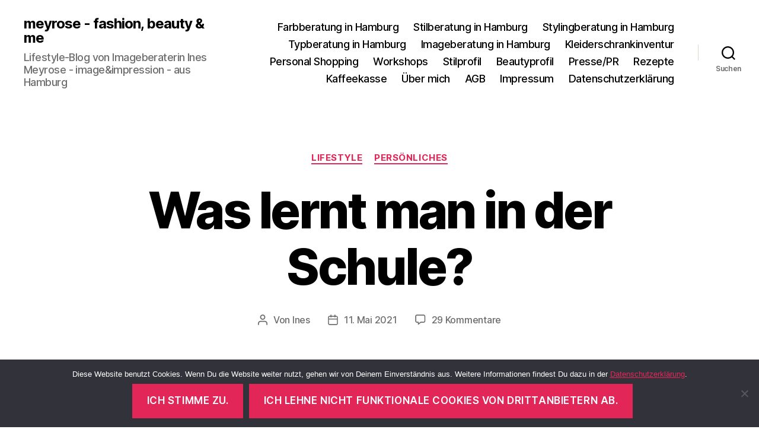

--- FILE ---
content_type: text/html; charset=UTF-8
request_url: https://www.meyrose.de/2021/05/11/was-lernt-man-in-der-schule/
body_size: 32886
content:
<!DOCTYPE html>

<html class="no-js" lang="de">

	<head>

		<meta charset="UTF-8">
		<meta name="viewport" content="width=device-width, initial-scale=1.0">

		<link rel="profile" href="https://gmpg.org/xfn/11">

		<meta name='robots' content='index, follow, max-image-preview:large, max-snippet:-1, max-video-preview:-1' />

	<!-- This site is optimized with the Yoast SEO plugin v26.8 - https://yoast.com/product/yoast-seo-wordpress/ -->
	<title>Was lernt man in der Schule? - meyrose - fashion, beauty &amp; me</title>
	<meta name="description" content="Lernen fürs Leben für die Noten? Welche Fächer bringen Schüler weiter und welche könnte man streichen und Raum für mehr Freizeit schaffen?" />
	<link rel="canonical" href="https://www.meyrose.de/2021/05/11/was-lernt-man-in-der-schule/" />
	<meta property="og:locale" content="de_DE" />
	<meta property="og:type" content="article" />
	<meta property="og:title" content="Was lernt man in der Schule? - meyrose - fashion, beauty &amp; me" />
	<meta property="og:description" content="Lernen fürs Leben für die Noten? Welche Fächer bringen Schüler weiter und welche könnte man streichen und Raum für mehr Freizeit schaffen?" />
	<meta property="og:url" content="https://www.meyrose.de/2021/05/11/was-lernt-man-in-der-schule/" />
	<meta property="og:site_name" content="meyrose - fashion, beauty &amp; me" />
	<meta property="article:publisher" content="https://www.facebook.com/meyrose.blog/" />
	<meta property="article:published_time" content="2021-05-10T22:01:00+00:00" />
	<meta property="og:image" content="https://www.meyrose.de/wp-content/uploads/2021/05/Ines-Meyrose-1977-Einschulung.jpg" />
	<meta property="og:image:width" content="600" />
	<meta property="og:image:height" content="800" />
	<meta property="og:image:type" content="image/jpeg" />
	<meta name="author" content="Ines" />
	<meta name="twitter:card" content="summary_large_image" />
	<meta name="twitter:creator" content="@InesMeyrose" />
	<meta name="twitter:site" content="@InesMeyrose" />
	<meta name="twitter:label1" content="Verfasst von" />
	<meta name="twitter:data1" content="Ines" />
	<meta name="twitter:label2" content="Geschätzte Lesezeit" />
	<meta name="twitter:data2" content="2 Minuten" />
	<script type="application/ld+json" class="yoast-schema-graph">{"@context":"https://schema.org","@graph":[{"@type":"Article","@id":"https://www.meyrose.de/2021/05/11/was-lernt-man-in-der-schule/#article","isPartOf":{"@id":"https://www.meyrose.de/2021/05/11/was-lernt-man-in-der-schule/"},"author":{"name":"Ines","@id":"https://www.meyrose.de/#/schema/person/91e6d0ea9c8fe67ac30dfcfad0f36e7b"},"headline":"Was lernt man in der Schule?","datePublished":"2021-05-10T22:01:00+00:00","mainEntityOfPage":{"@id":"https://www.meyrose.de/2021/05/11/was-lernt-man-in-der-schule/"},"wordCount":482,"image":{"@id":"https://www.meyrose.de/2021/05/11/was-lernt-man-in-der-schule/#primaryimage"},"thumbnailUrl":"https://www.meyrose.de/wp-content/uploads/2021/05/Ines-Meyrose-1977-Einschulung.jpg","articleSection":["Lifestyle","Persönliches"],"inLanguage":"de"},{"@type":"WebPage","@id":"https://www.meyrose.de/2021/05/11/was-lernt-man-in-der-schule/","url":"https://www.meyrose.de/2021/05/11/was-lernt-man-in-der-schule/","name":"Was lernt man in der Schule? - meyrose - fashion, beauty &amp; me","isPartOf":{"@id":"https://www.meyrose.de/#website"},"primaryImageOfPage":{"@id":"https://www.meyrose.de/2021/05/11/was-lernt-man-in-der-schule/#primaryimage"},"image":{"@id":"https://www.meyrose.de/2021/05/11/was-lernt-man-in-der-schule/#primaryimage"},"thumbnailUrl":"https://www.meyrose.de/wp-content/uploads/2021/05/Ines-Meyrose-1977-Einschulung.jpg","datePublished":"2021-05-10T22:01:00+00:00","author":{"@id":"https://www.meyrose.de/#/schema/person/91e6d0ea9c8fe67ac30dfcfad0f36e7b"},"description":"Lernen fürs Leben für die Noten? Welche Fächer bringen Schüler weiter und welche könnte man streichen und Raum für mehr Freizeit schaffen?","breadcrumb":{"@id":"https://www.meyrose.de/2021/05/11/was-lernt-man-in-der-schule/#breadcrumb"},"inLanguage":"de","potentialAction":[{"@type":"ReadAction","target":["https://www.meyrose.de/2021/05/11/was-lernt-man-in-der-schule/"]}]},{"@type":"ImageObject","inLanguage":"de","@id":"https://www.meyrose.de/2021/05/11/was-lernt-man-in-der-schule/#primaryimage","url":"https://www.meyrose.de/wp-content/uploads/2021/05/Ines-Meyrose-1977-Einschulung.jpg","contentUrl":"https://www.meyrose.de/wp-content/uploads/2021/05/Ines-Meyrose-1977-Einschulung.jpg","width":600,"height":800,"caption":"Ines Meyrose 1977 Einschulung"},{"@type":"BreadcrumbList","@id":"https://www.meyrose.de/2021/05/11/was-lernt-man-in-der-schule/#breadcrumb","itemListElement":[{"@type":"ListItem","position":1,"name":"Startseite","item":"https://www.meyrose.de/"},{"@type":"ListItem","position":2,"name":"Was lernt man in der Schule?"}]},{"@type":"WebSite","@id":"https://www.meyrose.de/#website","url":"https://www.meyrose.de/","name":"meyrose - fashion, beauty &amp; me","description":"Lifestyle-Blog von Imageberaterin Ines Meyrose - image&amp;impression - aus Hamburg","potentialAction":[{"@type":"SearchAction","target":{"@type":"EntryPoint","urlTemplate":"https://www.meyrose.de/?s={search_term_string}"},"query-input":{"@type":"PropertyValueSpecification","valueRequired":true,"valueName":"search_term_string"}}],"inLanguage":"de"},{"@type":"Person","@id":"https://www.meyrose.de/#/schema/person/91e6d0ea9c8fe67ac30dfcfad0f36e7b","name":"Ines","description":"Imageberaterin aus Hamburg","sameAs":["https://www.meyrose.de"],"url":"https://www.meyrose.de/author/pumuckel/"}]}</script>
	<!-- / Yoast SEO plugin. -->


<link rel="alternate" type="application/rss+xml" title="meyrose - fashion, beauty &amp; me &raquo; Feed" href="https://www.meyrose.de/feed/" />
<link rel="alternate" type="application/rss+xml" title="meyrose - fashion, beauty &amp; me &raquo; Kommentar-Feed" href="https://www.meyrose.de/comments/feed/" />
<link rel="alternate" type="application/rss+xml" title="meyrose - fashion, beauty &amp; me &raquo; Kommentar-Feed zu Was lernt man in der Schule?" href="https://www.meyrose.de/2021/05/11/was-lernt-man-in-der-schule/feed/" />
<link rel="alternate" title="oEmbed (JSON)" type="application/json+oembed" href="https://www.meyrose.de/wp-json/oembed/1.0/embed?url=https%3A%2F%2Fwww.meyrose.de%2F2021%2F05%2F11%2Fwas-lernt-man-in-der-schule%2F" />
<link rel="alternate" title="oEmbed (XML)" type="text/xml+oembed" href="https://www.meyrose.de/wp-json/oembed/1.0/embed?url=https%3A%2F%2Fwww.meyrose.de%2F2021%2F05%2F11%2Fwas-lernt-man-in-der-schule%2F&#038;format=xml" />
<style id='wp-img-auto-sizes-contain-inline-css'>
img:is([sizes=auto i],[sizes^="auto," i]){contain-intrinsic-size:3000px 1500px}
/*# sourceURL=wp-img-auto-sizes-contain-inline-css */
</style>
<style id='wp-block-library-inline-css'>
:root{--wp-block-synced-color:#7a00df;--wp-block-synced-color--rgb:122,0,223;--wp-bound-block-color:var(--wp-block-synced-color);--wp-editor-canvas-background:#ddd;--wp-admin-theme-color:#007cba;--wp-admin-theme-color--rgb:0,124,186;--wp-admin-theme-color-darker-10:#006ba1;--wp-admin-theme-color-darker-10--rgb:0,107,160.5;--wp-admin-theme-color-darker-20:#005a87;--wp-admin-theme-color-darker-20--rgb:0,90,135;--wp-admin-border-width-focus:2px}@media (min-resolution:192dpi){:root{--wp-admin-border-width-focus:1.5px}}.wp-element-button{cursor:pointer}:root .has-very-light-gray-background-color{background-color:#eee}:root .has-very-dark-gray-background-color{background-color:#313131}:root .has-very-light-gray-color{color:#eee}:root .has-very-dark-gray-color{color:#313131}:root .has-vivid-green-cyan-to-vivid-cyan-blue-gradient-background{background:linear-gradient(135deg,#00d084,#0693e3)}:root .has-purple-crush-gradient-background{background:linear-gradient(135deg,#34e2e4,#4721fb 50%,#ab1dfe)}:root .has-hazy-dawn-gradient-background{background:linear-gradient(135deg,#faaca8,#dad0ec)}:root .has-subdued-olive-gradient-background{background:linear-gradient(135deg,#fafae1,#67a671)}:root .has-atomic-cream-gradient-background{background:linear-gradient(135deg,#fdd79a,#004a59)}:root .has-nightshade-gradient-background{background:linear-gradient(135deg,#330968,#31cdcf)}:root .has-midnight-gradient-background{background:linear-gradient(135deg,#020381,#2874fc)}:root{--wp--preset--font-size--normal:16px;--wp--preset--font-size--huge:42px}.has-regular-font-size{font-size:1em}.has-larger-font-size{font-size:2.625em}.has-normal-font-size{font-size:var(--wp--preset--font-size--normal)}.has-huge-font-size{font-size:var(--wp--preset--font-size--huge)}.has-text-align-center{text-align:center}.has-text-align-left{text-align:left}.has-text-align-right{text-align:right}.has-fit-text{white-space:nowrap!important}#end-resizable-editor-section{display:none}.aligncenter{clear:both}.items-justified-left{justify-content:flex-start}.items-justified-center{justify-content:center}.items-justified-right{justify-content:flex-end}.items-justified-space-between{justify-content:space-between}.screen-reader-text{border:0;clip-path:inset(50%);height:1px;margin:-1px;overflow:hidden;padding:0;position:absolute;width:1px;word-wrap:normal!important}.screen-reader-text:focus{background-color:#ddd;clip-path:none;color:#444;display:block;font-size:1em;height:auto;left:5px;line-height:normal;padding:15px 23px 14px;text-decoration:none;top:5px;width:auto;z-index:100000}html :where(.has-border-color){border-style:solid}html :where([style*=border-top-color]){border-top-style:solid}html :where([style*=border-right-color]){border-right-style:solid}html :where([style*=border-bottom-color]){border-bottom-style:solid}html :where([style*=border-left-color]){border-left-style:solid}html :where([style*=border-width]){border-style:solid}html :where([style*=border-top-width]){border-top-style:solid}html :where([style*=border-right-width]){border-right-style:solid}html :where([style*=border-bottom-width]){border-bottom-style:solid}html :where([style*=border-left-width]){border-left-style:solid}html :where(img[class*=wp-image-]){height:auto;max-width:100%}:where(figure){margin:0 0 1em}html :where(.is-position-sticky){--wp-admin--admin-bar--position-offset:var(--wp-admin--admin-bar--height,0px)}@media screen and (max-width:600px){html :where(.is-position-sticky){--wp-admin--admin-bar--position-offset:0px}}

/*# sourceURL=wp-block-library-inline-css */
</style><style id='wp-block-heading-inline-css'>
h1:where(.wp-block-heading).has-background,h2:where(.wp-block-heading).has-background,h3:where(.wp-block-heading).has-background,h4:where(.wp-block-heading).has-background,h5:where(.wp-block-heading).has-background,h6:where(.wp-block-heading).has-background{padding:1.25em 2.375em}h1.has-text-align-left[style*=writing-mode]:where([style*=vertical-lr]),h1.has-text-align-right[style*=writing-mode]:where([style*=vertical-rl]),h2.has-text-align-left[style*=writing-mode]:where([style*=vertical-lr]),h2.has-text-align-right[style*=writing-mode]:where([style*=vertical-rl]),h3.has-text-align-left[style*=writing-mode]:where([style*=vertical-lr]),h3.has-text-align-right[style*=writing-mode]:where([style*=vertical-rl]),h4.has-text-align-left[style*=writing-mode]:where([style*=vertical-lr]),h4.has-text-align-right[style*=writing-mode]:where([style*=vertical-rl]),h5.has-text-align-left[style*=writing-mode]:where([style*=vertical-lr]),h5.has-text-align-right[style*=writing-mode]:where([style*=vertical-rl]),h6.has-text-align-left[style*=writing-mode]:where([style*=vertical-lr]),h6.has-text-align-right[style*=writing-mode]:where([style*=vertical-rl]){rotate:180deg}
/*# sourceURL=https://www.meyrose.de/wp-includes/blocks/heading/style.min.css */
</style>
<style id='wp-block-image-inline-css'>
.wp-block-image>a,.wp-block-image>figure>a{display:inline-block}.wp-block-image img{box-sizing:border-box;height:auto;max-width:100%;vertical-align:bottom}@media not (prefers-reduced-motion){.wp-block-image img.hide{visibility:hidden}.wp-block-image img.show{animation:show-content-image .4s}}.wp-block-image[style*=border-radius] img,.wp-block-image[style*=border-radius]>a{border-radius:inherit}.wp-block-image.has-custom-border img{box-sizing:border-box}.wp-block-image.aligncenter{text-align:center}.wp-block-image.alignfull>a,.wp-block-image.alignwide>a{width:100%}.wp-block-image.alignfull img,.wp-block-image.alignwide img{height:auto;width:100%}.wp-block-image .aligncenter,.wp-block-image .alignleft,.wp-block-image .alignright,.wp-block-image.aligncenter,.wp-block-image.alignleft,.wp-block-image.alignright{display:table}.wp-block-image .aligncenter>figcaption,.wp-block-image .alignleft>figcaption,.wp-block-image .alignright>figcaption,.wp-block-image.aligncenter>figcaption,.wp-block-image.alignleft>figcaption,.wp-block-image.alignright>figcaption{caption-side:bottom;display:table-caption}.wp-block-image .alignleft{float:left;margin:.5em 1em .5em 0}.wp-block-image .alignright{float:right;margin:.5em 0 .5em 1em}.wp-block-image .aligncenter{margin-left:auto;margin-right:auto}.wp-block-image :where(figcaption){margin-bottom:1em;margin-top:.5em}.wp-block-image.is-style-circle-mask img{border-radius:9999px}@supports ((-webkit-mask-image:none) or (mask-image:none)) or (-webkit-mask-image:none){.wp-block-image.is-style-circle-mask img{border-radius:0;-webkit-mask-image:url('data:image/svg+xml;utf8,<svg viewBox="0 0 100 100" xmlns="http://www.w3.org/2000/svg"><circle cx="50" cy="50" r="50"/></svg>');mask-image:url('data:image/svg+xml;utf8,<svg viewBox="0 0 100 100" xmlns="http://www.w3.org/2000/svg"><circle cx="50" cy="50" r="50"/></svg>');mask-mode:alpha;-webkit-mask-position:center;mask-position:center;-webkit-mask-repeat:no-repeat;mask-repeat:no-repeat;-webkit-mask-size:contain;mask-size:contain}}:root :where(.wp-block-image.is-style-rounded img,.wp-block-image .is-style-rounded img){border-radius:9999px}.wp-block-image figure{margin:0}.wp-lightbox-container{display:flex;flex-direction:column;position:relative}.wp-lightbox-container img{cursor:zoom-in}.wp-lightbox-container img:hover+button{opacity:1}.wp-lightbox-container button{align-items:center;backdrop-filter:blur(16px) saturate(180%);background-color:#5a5a5a40;border:none;border-radius:4px;cursor:zoom-in;display:flex;height:20px;justify-content:center;opacity:0;padding:0;position:absolute;right:16px;text-align:center;top:16px;width:20px;z-index:100}@media not (prefers-reduced-motion){.wp-lightbox-container button{transition:opacity .2s ease}}.wp-lightbox-container button:focus-visible{outline:3px auto #5a5a5a40;outline:3px auto -webkit-focus-ring-color;outline-offset:3px}.wp-lightbox-container button:hover{cursor:pointer;opacity:1}.wp-lightbox-container button:focus{opacity:1}.wp-lightbox-container button:focus,.wp-lightbox-container button:hover,.wp-lightbox-container button:not(:hover):not(:active):not(.has-background){background-color:#5a5a5a40;border:none}.wp-lightbox-overlay{box-sizing:border-box;cursor:zoom-out;height:100vh;left:0;overflow:hidden;position:fixed;top:0;visibility:hidden;width:100%;z-index:100000}.wp-lightbox-overlay .close-button{align-items:center;cursor:pointer;display:flex;justify-content:center;min-height:40px;min-width:40px;padding:0;position:absolute;right:calc(env(safe-area-inset-right) + 16px);top:calc(env(safe-area-inset-top) + 16px);z-index:5000000}.wp-lightbox-overlay .close-button:focus,.wp-lightbox-overlay .close-button:hover,.wp-lightbox-overlay .close-button:not(:hover):not(:active):not(.has-background){background:none;border:none}.wp-lightbox-overlay .lightbox-image-container{height:var(--wp--lightbox-container-height);left:50%;overflow:hidden;position:absolute;top:50%;transform:translate(-50%,-50%);transform-origin:top left;width:var(--wp--lightbox-container-width);z-index:9999999999}.wp-lightbox-overlay .wp-block-image{align-items:center;box-sizing:border-box;display:flex;height:100%;justify-content:center;margin:0;position:relative;transform-origin:0 0;width:100%;z-index:3000000}.wp-lightbox-overlay .wp-block-image img{height:var(--wp--lightbox-image-height);min-height:var(--wp--lightbox-image-height);min-width:var(--wp--lightbox-image-width);width:var(--wp--lightbox-image-width)}.wp-lightbox-overlay .wp-block-image figcaption{display:none}.wp-lightbox-overlay button{background:none;border:none}.wp-lightbox-overlay .scrim{background-color:#fff;height:100%;opacity:.9;position:absolute;width:100%;z-index:2000000}.wp-lightbox-overlay.active{visibility:visible}@media not (prefers-reduced-motion){.wp-lightbox-overlay.active{animation:turn-on-visibility .25s both}.wp-lightbox-overlay.active img{animation:turn-on-visibility .35s both}.wp-lightbox-overlay.show-closing-animation:not(.active){animation:turn-off-visibility .35s both}.wp-lightbox-overlay.show-closing-animation:not(.active) img{animation:turn-off-visibility .25s both}.wp-lightbox-overlay.zoom.active{animation:none;opacity:1;visibility:visible}.wp-lightbox-overlay.zoom.active .lightbox-image-container{animation:lightbox-zoom-in .4s}.wp-lightbox-overlay.zoom.active .lightbox-image-container img{animation:none}.wp-lightbox-overlay.zoom.active .scrim{animation:turn-on-visibility .4s forwards}.wp-lightbox-overlay.zoom.show-closing-animation:not(.active){animation:none}.wp-lightbox-overlay.zoom.show-closing-animation:not(.active) .lightbox-image-container{animation:lightbox-zoom-out .4s}.wp-lightbox-overlay.zoom.show-closing-animation:not(.active) .lightbox-image-container img{animation:none}.wp-lightbox-overlay.zoom.show-closing-animation:not(.active) .scrim{animation:turn-off-visibility .4s forwards}}@keyframes show-content-image{0%{visibility:hidden}99%{visibility:hidden}to{visibility:visible}}@keyframes turn-on-visibility{0%{opacity:0}to{opacity:1}}@keyframes turn-off-visibility{0%{opacity:1;visibility:visible}99%{opacity:0;visibility:visible}to{opacity:0;visibility:hidden}}@keyframes lightbox-zoom-in{0%{transform:translate(calc((-100vw + var(--wp--lightbox-scrollbar-width))/2 + var(--wp--lightbox-initial-left-position)),calc(-50vh + var(--wp--lightbox-initial-top-position))) scale(var(--wp--lightbox-scale))}to{transform:translate(-50%,-50%) scale(1)}}@keyframes lightbox-zoom-out{0%{transform:translate(-50%,-50%) scale(1);visibility:visible}99%{visibility:visible}to{transform:translate(calc((-100vw + var(--wp--lightbox-scrollbar-width))/2 + var(--wp--lightbox-initial-left-position)),calc(-50vh + var(--wp--lightbox-initial-top-position))) scale(var(--wp--lightbox-scale));visibility:hidden}}
/*# sourceURL=https://www.meyrose.de/wp-includes/blocks/image/style.min.css */
</style>
<style id='wp-block-list-inline-css'>
ol,ul{box-sizing:border-box}:root :where(.wp-block-list.has-background){padding:1.25em 2.375em}
/*# sourceURL=https://www.meyrose.de/wp-includes/blocks/list/style.min.css */
</style>
<style id='wp-block-paragraph-inline-css'>
.is-small-text{font-size:.875em}.is-regular-text{font-size:1em}.is-large-text{font-size:2.25em}.is-larger-text{font-size:3em}.has-drop-cap:not(:focus):first-letter{float:left;font-size:8.4em;font-style:normal;font-weight:100;line-height:.68;margin:.05em .1em 0 0;text-transform:uppercase}body.rtl .has-drop-cap:not(:focus):first-letter{float:none;margin-left:.1em}p.has-drop-cap.has-background{overflow:hidden}:root :where(p.has-background){padding:1.25em 2.375em}:where(p.has-text-color:not(.has-link-color)) a{color:inherit}p.has-text-align-left[style*="writing-mode:vertical-lr"],p.has-text-align-right[style*="writing-mode:vertical-rl"]{rotate:180deg}
/*# sourceURL=https://www.meyrose.de/wp-includes/blocks/paragraph/style.min.css */
</style>
<style id='wp-block-separator-inline-css'>
@charset "UTF-8";.wp-block-separator{border:none;border-top:2px solid}:root :where(.wp-block-separator.is-style-dots){height:auto;line-height:1;text-align:center}:root :where(.wp-block-separator.is-style-dots):before{color:currentColor;content:"···";font-family:serif;font-size:1.5em;letter-spacing:2em;padding-left:2em}.wp-block-separator.is-style-dots{background:none!important;border:none!important}
/*# sourceURL=https://www.meyrose.de/wp-includes/blocks/separator/style.min.css */
</style>
<style id='global-styles-inline-css'>
:root{--wp--preset--aspect-ratio--square: 1;--wp--preset--aspect-ratio--4-3: 4/3;--wp--preset--aspect-ratio--3-4: 3/4;--wp--preset--aspect-ratio--3-2: 3/2;--wp--preset--aspect-ratio--2-3: 2/3;--wp--preset--aspect-ratio--16-9: 16/9;--wp--preset--aspect-ratio--9-16: 9/16;--wp--preset--color--black: #000000;--wp--preset--color--cyan-bluish-gray: #abb8c3;--wp--preset--color--white: #ffffff;--wp--preset--color--pale-pink: #f78da7;--wp--preset--color--vivid-red: #cf2e2e;--wp--preset--color--luminous-vivid-orange: #ff6900;--wp--preset--color--luminous-vivid-amber: #fcb900;--wp--preset--color--light-green-cyan: #7bdcb5;--wp--preset--color--vivid-green-cyan: #00d084;--wp--preset--color--pale-cyan-blue: #8ed1fc;--wp--preset--color--vivid-cyan-blue: #0693e3;--wp--preset--color--vivid-purple: #9b51e0;--wp--preset--color--accent: #e22658;--wp--preset--color--primary: #000000;--wp--preset--color--secondary: #6d6d6d;--wp--preset--color--subtle-background: #dbdbdb;--wp--preset--color--background: #ffffff;--wp--preset--gradient--vivid-cyan-blue-to-vivid-purple: linear-gradient(135deg,rgb(6,147,227) 0%,rgb(155,81,224) 100%);--wp--preset--gradient--light-green-cyan-to-vivid-green-cyan: linear-gradient(135deg,rgb(122,220,180) 0%,rgb(0,208,130) 100%);--wp--preset--gradient--luminous-vivid-amber-to-luminous-vivid-orange: linear-gradient(135deg,rgb(252,185,0) 0%,rgb(255,105,0) 100%);--wp--preset--gradient--luminous-vivid-orange-to-vivid-red: linear-gradient(135deg,rgb(255,105,0) 0%,rgb(207,46,46) 100%);--wp--preset--gradient--very-light-gray-to-cyan-bluish-gray: linear-gradient(135deg,rgb(238,238,238) 0%,rgb(169,184,195) 100%);--wp--preset--gradient--cool-to-warm-spectrum: linear-gradient(135deg,rgb(74,234,220) 0%,rgb(151,120,209) 20%,rgb(207,42,186) 40%,rgb(238,44,130) 60%,rgb(251,105,98) 80%,rgb(254,248,76) 100%);--wp--preset--gradient--blush-light-purple: linear-gradient(135deg,rgb(255,206,236) 0%,rgb(152,150,240) 100%);--wp--preset--gradient--blush-bordeaux: linear-gradient(135deg,rgb(254,205,165) 0%,rgb(254,45,45) 50%,rgb(107,0,62) 100%);--wp--preset--gradient--luminous-dusk: linear-gradient(135deg,rgb(255,203,112) 0%,rgb(199,81,192) 50%,rgb(65,88,208) 100%);--wp--preset--gradient--pale-ocean: linear-gradient(135deg,rgb(255,245,203) 0%,rgb(182,227,212) 50%,rgb(51,167,181) 100%);--wp--preset--gradient--electric-grass: linear-gradient(135deg,rgb(202,248,128) 0%,rgb(113,206,126) 100%);--wp--preset--gradient--midnight: linear-gradient(135deg,rgb(2,3,129) 0%,rgb(40,116,252) 100%);--wp--preset--font-size--small: 18px;--wp--preset--font-size--medium: 20px;--wp--preset--font-size--large: 26.25px;--wp--preset--font-size--x-large: 42px;--wp--preset--font-size--normal: 21px;--wp--preset--font-size--larger: 32px;--wp--preset--spacing--20: 0.44rem;--wp--preset--spacing--30: 0.67rem;--wp--preset--spacing--40: 1rem;--wp--preset--spacing--50: 1.5rem;--wp--preset--spacing--60: 2.25rem;--wp--preset--spacing--70: 3.38rem;--wp--preset--spacing--80: 5.06rem;--wp--preset--shadow--natural: 6px 6px 9px rgba(0, 0, 0, 0.2);--wp--preset--shadow--deep: 12px 12px 50px rgba(0, 0, 0, 0.4);--wp--preset--shadow--sharp: 6px 6px 0px rgba(0, 0, 0, 0.2);--wp--preset--shadow--outlined: 6px 6px 0px -3px rgb(255, 255, 255), 6px 6px rgb(0, 0, 0);--wp--preset--shadow--crisp: 6px 6px 0px rgb(0, 0, 0);}:where(.is-layout-flex){gap: 0.5em;}:where(.is-layout-grid){gap: 0.5em;}body .is-layout-flex{display: flex;}.is-layout-flex{flex-wrap: wrap;align-items: center;}.is-layout-flex > :is(*, div){margin: 0;}body .is-layout-grid{display: grid;}.is-layout-grid > :is(*, div){margin: 0;}:where(.wp-block-columns.is-layout-flex){gap: 2em;}:where(.wp-block-columns.is-layout-grid){gap: 2em;}:where(.wp-block-post-template.is-layout-flex){gap: 1.25em;}:where(.wp-block-post-template.is-layout-grid){gap: 1.25em;}.has-black-color{color: var(--wp--preset--color--black) !important;}.has-cyan-bluish-gray-color{color: var(--wp--preset--color--cyan-bluish-gray) !important;}.has-white-color{color: var(--wp--preset--color--white) !important;}.has-pale-pink-color{color: var(--wp--preset--color--pale-pink) !important;}.has-vivid-red-color{color: var(--wp--preset--color--vivid-red) !important;}.has-luminous-vivid-orange-color{color: var(--wp--preset--color--luminous-vivid-orange) !important;}.has-luminous-vivid-amber-color{color: var(--wp--preset--color--luminous-vivid-amber) !important;}.has-light-green-cyan-color{color: var(--wp--preset--color--light-green-cyan) !important;}.has-vivid-green-cyan-color{color: var(--wp--preset--color--vivid-green-cyan) !important;}.has-pale-cyan-blue-color{color: var(--wp--preset--color--pale-cyan-blue) !important;}.has-vivid-cyan-blue-color{color: var(--wp--preset--color--vivid-cyan-blue) !important;}.has-vivid-purple-color{color: var(--wp--preset--color--vivid-purple) !important;}.has-black-background-color{background-color: var(--wp--preset--color--black) !important;}.has-cyan-bluish-gray-background-color{background-color: var(--wp--preset--color--cyan-bluish-gray) !important;}.has-white-background-color{background-color: var(--wp--preset--color--white) !important;}.has-pale-pink-background-color{background-color: var(--wp--preset--color--pale-pink) !important;}.has-vivid-red-background-color{background-color: var(--wp--preset--color--vivid-red) !important;}.has-luminous-vivid-orange-background-color{background-color: var(--wp--preset--color--luminous-vivid-orange) !important;}.has-luminous-vivid-amber-background-color{background-color: var(--wp--preset--color--luminous-vivid-amber) !important;}.has-light-green-cyan-background-color{background-color: var(--wp--preset--color--light-green-cyan) !important;}.has-vivid-green-cyan-background-color{background-color: var(--wp--preset--color--vivid-green-cyan) !important;}.has-pale-cyan-blue-background-color{background-color: var(--wp--preset--color--pale-cyan-blue) !important;}.has-vivid-cyan-blue-background-color{background-color: var(--wp--preset--color--vivid-cyan-blue) !important;}.has-vivid-purple-background-color{background-color: var(--wp--preset--color--vivid-purple) !important;}.has-black-border-color{border-color: var(--wp--preset--color--black) !important;}.has-cyan-bluish-gray-border-color{border-color: var(--wp--preset--color--cyan-bluish-gray) !important;}.has-white-border-color{border-color: var(--wp--preset--color--white) !important;}.has-pale-pink-border-color{border-color: var(--wp--preset--color--pale-pink) !important;}.has-vivid-red-border-color{border-color: var(--wp--preset--color--vivid-red) !important;}.has-luminous-vivid-orange-border-color{border-color: var(--wp--preset--color--luminous-vivid-orange) !important;}.has-luminous-vivid-amber-border-color{border-color: var(--wp--preset--color--luminous-vivid-amber) !important;}.has-light-green-cyan-border-color{border-color: var(--wp--preset--color--light-green-cyan) !important;}.has-vivid-green-cyan-border-color{border-color: var(--wp--preset--color--vivid-green-cyan) !important;}.has-pale-cyan-blue-border-color{border-color: var(--wp--preset--color--pale-cyan-blue) !important;}.has-vivid-cyan-blue-border-color{border-color: var(--wp--preset--color--vivid-cyan-blue) !important;}.has-vivid-purple-border-color{border-color: var(--wp--preset--color--vivid-purple) !important;}.has-vivid-cyan-blue-to-vivid-purple-gradient-background{background: var(--wp--preset--gradient--vivid-cyan-blue-to-vivid-purple) !important;}.has-light-green-cyan-to-vivid-green-cyan-gradient-background{background: var(--wp--preset--gradient--light-green-cyan-to-vivid-green-cyan) !important;}.has-luminous-vivid-amber-to-luminous-vivid-orange-gradient-background{background: var(--wp--preset--gradient--luminous-vivid-amber-to-luminous-vivid-orange) !important;}.has-luminous-vivid-orange-to-vivid-red-gradient-background{background: var(--wp--preset--gradient--luminous-vivid-orange-to-vivid-red) !important;}.has-very-light-gray-to-cyan-bluish-gray-gradient-background{background: var(--wp--preset--gradient--very-light-gray-to-cyan-bluish-gray) !important;}.has-cool-to-warm-spectrum-gradient-background{background: var(--wp--preset--gradient--cool-to-warm-spectrum) !important;}.has-blush-light-purple-gradient-background{background: var(--wp--preset--gradient--blush-light-purple) !important;}.has-blush-bordeaux-gradient-background{background: var(--wp--preset--gradient--blush-bordeaux) !important;}.has-luminous-dusk-gradient-background{background: var(--wp--preset--gradient--luminous-dusk) !important;}.has-pale-ocean-gradient-background{background: var(--wp--preset--gradient--pale-ocean) !important;}.has-electric-grass-gradient-background{background: var(--wp--preset--gradient--electric-grass) !important;}.has-midnight-gradient-background{background: var(--wp--preset--gradient--midnight) !important;}.has-small-font-size{font-size: var(--wp--preset--font-size--small) !important;}.has-medium-font-size{font-size: var(--wp--preset--font-size--medium) !important;}.has-large-font-size{font-size: var(--wp--preset--font-size--large) !important;}.has-x-large-font-size{font-size: var(--wp--preset--font-size--x-large) !important;}
/*# sourceURL=global-styles-inline-css */
</style>

<style id='classic-theme-styles-inline-css'>
/*! This file is auto-generated */
.wp-block-button__link{color:#fff;background-color:#32373c;border-radius:9999px;box-shadow:none;text-decoration:none;padding:calc(.667em + 2px) calc(1.333em + 2px);font-size:1.125em}.wp-block-file__button{background:#32373c;color:#fff;text-decoration:none}
/*# sourceURL=/wp-includes/css/classic-themes.min.css */
</style>
<link rel='stylesheet' id='cookie-notice-front-css' href='https://www.meyrose.de/wp-content/plugins/cookie-notice/css/front.min.css?ver=2.5.11' media='all' />
<link rel='stylesheet' id='twentytwenty-style-css' href='https://www.meyrose.de/wp-content/themes/twentytwenty/style.css?ver=3.0' media='all' />
<style id='twentytwenty-style-inline-css'>
.color-accent,.color-accent-hover:hover,.color-accent-hover:focus,:root .has-accent-color,.has-drop-cap:not(:focus):first-letter,.wp-block-button.is-style-outline,a { color: #e22658; }blockquote,.border-color-accent,.border-color-accent-hover:hover,.border-color-accent-hover:focus { border-color: #e22658; }button,.button,.faux-button,.wp-block-button__link,.wp-block-file .wp-block-file__button,input[type="button"],input[type="reset"],input[type="submit"],.bg-accent,.bg-accent-hover:hover,.bg-accent-hover:focus,:root .has-accent-background-color,.comment-reply-link { background-color: #e22658; }.fill-children-accent,.fill-children-accent * { fill: #e22658; }:root .has-background-color,button,.button,.faux-button,.wp-block-button__link,.wp-block-file__button,input[type="button"],input[type="reset"],input[type="submit"],.wp-block-button,.comment-reply-link,.has-background.has-primary-background-color:not(.has-text-color),.has-background.has-primary-background-color *:not(.has-text-color),.has-background.has-accent-background-color:not(.has-text-color),.has-background.has-accent-background-color *:not(.has-text-color) { color: #ffffff; }:root .has-background-background-color { background-color: #ffffff; }body,.entry-title a,:root .has-primary-color { color: #000000; }:root .has-primary-background-color { background-color: #000000; }cite,figcaption,.wp-caption-text,.post-meta,.entry-content .wp-block-archives li,.entry-content .wp-block-categories li,.entry-content .wp-block-latest-posts li,.wp-block-latest-comments__comment-date,.wp-block-latest-posts__post-date,.wp-block-embed figcaption,.wp-block-image figcaption,.wp-block-pullquote cite,.comment-metadata,.comment-respond .comment-notes,.comment-respond .logged-in-as,.pagination .dots,.entry-content hr:not(.has-background),hr.styled-separator,:root .has-secondary-color { color: #6d6d6d; }:root .has-secondary-background-color { background-color: #6d6d6d; }pre,fieldset,input,textarea,table,table *,hr { border-color: #dbdbdb; }caption,code,code,kbd,samp,.wp-block-table.is-style-stripes tbody tr:nth-child(odd),:root .has-subtle-background-background-color { background-color: #dbdbdb; }.wp-block-table.is-style-stripes { border-bottom-color: #dbdbdb; }.wp-block-latest-posts.is-grid li { border-top-color: #dbdbdb; }:root .has-subtle-background-color { color: #dbdbdb; }body:not(.overlay-header) .primary-menu > li > a,body:not(.overlay-header) .primary-menu > li > .icon,.modal-menu a,.footer-menu a, .footer-widgets a:where(:not(.wp-block-button__link)),#site-footer .wp-block-button.is-style-outline,.wp-block-pullquote:before,.singular:not(.overlay-header) .entry-header a,.archive-header a,.header-footer-group .color-accent,.header-footer-group .color-accent-hover:hover { color: #cd2653; }.social-icons a,#site-footer button:not(.toggle),#site-footer .button,#site-footer .faux-button,#site-footer .wp-block-button__link,#site-footer .wp-block-file__button,#site-footer input[type="button"],#site-footer input[type="reset"],#site-footer input[type="submit"] { background-color: #cd2653; }.header-footer-group,body:not(.overlay-header) #site-header .toggle,.menu-modal .toggle { color: #000000; }body:not(.overlay-header) .primary-menu ul { background-color: #000000; }body:not(.overlay-header) .primary-menu > li > ul:after { border-bottom-color: #000000; }body:not(.overlay-header) .primary-menu ul ul:after { border-left-color: #000000; }.site-description,body:not(.overlay-header) .toggle-inner .toggle-text,.widget .post-date,.widget .rss-date,.widget_archive li,.widget_categories li,.widget cite,.widget_pages li,.widget_meta li,.widget_nav_menu li,.powered-by-wordpress,.footer-credits .privacy-policy,.to-the-top,.singular .entry-header .post-meta,.singular:not(.overlay-header) .entry-header .post-meta a { color: #6d6d6d; }.header-footer-group pre,.header-footer-group fieldset,.header-footer-group input,.header-footer-group textarea,.header-footer-group table,.header-footer-group table *,.footer-nav-widgets-wrapper,#site-footer,.menu-modal nav *,.footer-widgets-outer-wrapper,.footer-top { border-color: #dcd7ca; }.header-footer-group table caption,body:not(.overlay-header) .header-inner .toggle-wrapper::before { background-color: #dcd7ca; }
/*# sourceURL=twentytwenty-style-inline-css */
</style>
<link rel='stylesheet' id='twentytwenty-fonts-css' href='https://www.meyrose.de/wp-content/themes/twentytwenty/assets/css/font-inter.css?ver=3.0' media='all' />
<link rel='stylesheet' id='twentytwenty-print-style-css' href='https://www.meyrose.de/wp-content/themes/twentytwenty/print.css?ver=3.0' media='print' />
<script src="https://www.meyrose.de/wp-content/themes/twentytwenty/assets/js/index.js?ver=3.0" id="twentytwenty-js-js" defer data-wp-strategy="defer"></script>
<link rel="https://api.w.org/" href="https://www.meyrose.de/wp-json/" /><link rel="alternate" title="JSON" type="application/json" href="https://www.meyrose.de/wp-json/wp/v2/posts/2478" /><link rel="EditURI" type="application/rsd+xml" title="RSD" href="https://www.meyrose.de/xmlrpc.php?rsd" />
<meta name="generator" content="WordPress 6.9" />
<link rel='shortlink' href='https://www.meyrose.de/?p=2478' />
<!-- Analytics by WP Statistics - https://wp-statistics.com -->
<script>
document.documentElement.className = document.documentElement.className.replace( 'no-js', 'js' );
//# sourceURL=twentytwenty_no_js_class
</script>
<style id="custom-background-css">
body.custom-background { background-color: #ffffff; }
</style>
	<link rel="icon" href="https://www.meyrose.de/wp-content/uploads/2024/10/cropped-Ines-Meyrose-Outfit-2024-Turtelneck-Pullover-Portrait-3-32x32.jpg" sizes="32x32" />
<link rel="icon" href="https://www.meyrose.de/wp-content/uploads/2024/10/cropped-Ines-Meyrose-Outfit-2024-Turtelneck-Pullover-Portrait-3-192x192.jpg" sizes="192x192" />
<link rel="apple-touch-icon" href="https://www.meyrose.de/wp-content/uploads/2024/10/cropped-Ines-Meyrose-Outfit-2024-Turtelneck-Pullover-Portrait-3-180x180.jpg" />
<meta name="msapplication-TileImage" content="https://www.meyrose.de/wp-content/uploads/2024/10/cropped-Ines-Meyrose-Outfit-2024-Turtelneck-Pullover-Portrait-3-270x270.jpg" />

	</head>

	<body class="wp-singular post-template-default single single-post postid-2478 single-format-standard custom-background wp-embed-responsive wp-theme-twentytwenty cookies-not-set singular enable-search-modal has-post-thumbnail has-single-pagination showing-comments hide-avatars footer-top-visible reduced-spacing">

		<a class="skip-link screen-reader-text" href="#site-content">Zum Inhalt springen</a>
		<header id="site-header" class="header-footer-group">

			<div class="header-inner section-inner">

				<div class="header-titles-wrapper">

					
						<button class="toggle search-toggle mobile-search-toggle" data-toggle-target=".search-modal" data-toggle-body-class="showing-search-modal" data-set-focus=".search-modal .search-field" aria-expanded="false">
							<span class="toggle-inner">
								<span class="toggle-icon">
									<svg class="svg-icon" aria-hidden="true" role="img" focusable="false" xmlns="http://www.w3.org/2000/svg" width="23" height="23" viewBox="0 0 23 23"><path d="M38.710696,48.0601792 L43,52.3494831 L41.3494831,54 L37.0601792,49.710696 C35.2632422,51.1481185 32.9839107,52.0076499 30.5038249,52.0076499 C24.7027226,52.0076499 20,47.3049272 20,41.5038249 C20,35.7027226 24.7027226,31 30.5038249,31 C36.3049272,31 41.0076499,35.7027226 41.0076499,41.5038249 C41.0076499,43.9839107 40.1481185,46.2632422 38.710696,48.0601792 Z M36.3875844,47.1716785 C37.8030221,45.7026647 38.6734666,43.7048964 38.6734666,41.5038249 C38.6734666,36.9918565 35.0157934,33.3341833 30.5038249,33.3341833 C25.9918565,33.3341833 22.3341833,36.9918565 22.3341833,41.5038249 C22.3341833,46.0157934 25.9918565,49.6734666 30.5038249,49.6734666 C32.7048964,49.6734666 34.7026647,48.8030221 36.1716785,47.3875844 C36.2023931,47.347638 36.2360451,47.3092237 36.2726343,47.2726343 C36.3092237,47.2360451 36.347638,47.2023931 36.3875844,47.1716785 Z" transform="translate(-20 -31)" /></svg>								</span>
								<span class="toggle-text">Suchen</span>
							</span>
						</button><!-- .search-toggle -->

					
					<div class="header-titles">

						<div class="site-title faux-heading"><a href="https://www.meyrose.de/" rel="home">meyrose - fashion, beauty &amp; me</a></div><div class="site-description">Lifestyle-Blog von Imageberaterin Ines Meyrose - image&amp;impression - aus Hamburg</div><!-- .site-description -->
					</div><!-- .header-titles -->

					<button class="toggle nav-toggle mobile-nav-toggle" data-toggle-target=".menu-modal"  data-toggle-body-class="showing-menu-modal" aria-expanded="false" data-set-focus=".close-nav-toggle">
						<span class="toggle-inner">
							<span class="toggle-icon">
								<svg class="svg-icon" aria-hidden="true" role="img" focusable="false" xmlns="http://www.w3.org/2000/svg" width="26" height="7" viewBox="0 0 26 7"><path fill-rule="evenodd" d="M332.5,45 C330.567003,45 329,43.4329966 329,41.5 C329,39.5670034 330.567003,38 332.5,38 C334.432997,38 336,39.5670034 336,41.5 C336,43.4329966 334.432997,45 332.5,45 Z M342,45 C340.067003,45 338.5,43.4329966 338.5,41.5 C338.5,39.5670034 340.067003,38 342,38 C343.932997,38 345.5,39.5670034 345.5,41.5 C345.5,43.4329966 343.932997,45 342,45 Z M351.5,45 C349.567003,45 348,43.4329966 348,41.5 C348,39.5670034 349.567003,38 351.5,38 C353.432997,38 355,39.5670034 355,41.5 C355,43.4329966 353.432997,45 351.5,45 Z" transform="translate(-329 -38)" /></svg>							</span>
							<span class="toggle-text">Menü</span>
						</span>
					</button><!-- .nav-toggle -->

				</div><!-- .header-titles-wrapper -->

				<div class="header-navigation-wrapper">

					
							<nav class="primary-menu-wrapper" aria-label="Horizontal">

								<ul class="primary-menu reset-list-style">

								<li class="page_item page-item-75"><a href="https://www.meyrose.de/farbberatung-hamburg/">Farbberatung in Hamburg</a></li>
<li class="page_item page-item-77"><a href="https://www.meyrose.de/stilberatung-hamburg/">Stilberatung in Hamburg</a></li>
<li class="page_item page-item-11799"><a href="https://www.meyrose.de/stylingberatung-in-hamburg/">Stylingberatung in Hamburg</a></li>
<li class="page_item page-item-86"><a href="https://www.meyrose.de/typberatung-hamburg/">Typberatung in Hamburg</a></li>
<li class="page_item page-item-88"><a href="https://www.meyrose.de/imageberatung-hamburg/">Imageberatung in Hamburg</a></li>
<li class="page_item page-item-94"><a href="https://www.meyrose.de/kleiderschrankinventur-hamburg/">Kleiderschrankinventur</a></li>
<li class="page_item page-item-96"><a href="https://www.meyrose.de/personal-shopping-hamburg/">Personal Shopping</a></li>
<li class="page_item page-item-98"><a href="https://www.meyrose.de/workshops-farbberatung-hamburg/">Workshops</a></li>
<li class="page_item page-item-102"><a href="https://www.meyrose.de/stilprofil/">Stilprofil</a></li>
<li class="page_item page-item-100"><a href="https://www.meyrose.de/beautyprofil/">Beautyprofil</a></li>
<li class="page_item page-item-104"><a href="https://www.meyrose.de/presse-pr/">Presse/PR</a></li>
<li class="page_item page-item-5673"><a href="https://www.meyrose.de/rezepte/">Rezepte</a></li>
<li class="page_item page-item-115"><a href="https://www.meyrose.de/kaffeekasse/">Kaffeekasse</a></li>
<li class="page_item page-item-106"><a href="https://www.meyrose.de/ueber-mich-farbberaterin-hamburg/">Über mich</a></li>
<li class="page_item page-item-10421"><a href="https://www.meyrose.de/agb/">AGB</a></li>
<li class="page_item page-item-84"><a href="https://www.meyrose.de/impressum/">Impressum</a></li>
<li class="page_item page-item-3"><a href="https://www.meyrose.de/datenschutzerklaerung/">Datenschutzerklärung</a></li>

								</ul>

							</nav><!-- .primary-menu-wrapper -->

						
						<div class="header-toggles hide-no-js">

						
							<div class="toggle-wrapper search-toggle-wrapper">

								<button class="toggle search-toggle desktop-search-toggle" data-toggle-target=".search-modal" data-toggle-body-class="showing-search-modal" data-set-focus=".search-modal .search-field" aria-expanded="false">
									<span class="toggle-inner">
										<svg class="svg-icon" aria-hidden="true" role="img" focusable="false" xmlns="http://www.w3.org/2000/svg" width="23" height="23" viewBox="0 0 23 23"><path d="M38.710696,48.0601792 L43,52.3494831 L41.3494831,54 L37.0601792,49.710696 C35.2632422,51.1481185 32.9839107,52.0076499 30.5038249,52.0076499 C24.7027226,52.0076499 20,47.3049272 20,41.5038249 C20,35.7027226 24.7027226,31 30.5038249,31 C36.3049272,31 41.0076499,35.7027226 41.0076499,41.5038249 C41.0076499,43.9839107 40.1481185,46.2632422 38.710696,48.0601792 Z M36.3875844,47.1716785 C37.8030221,45.7026647 38.6734666,43.7048964 38.6734666,41.5038249 C38.6734666,36.9918565 35.0157934,33.3341833 30.5038249,33.3341833 C25.9918565,33.3341833 22.3341833,36.9918565 22.3341833,41.5038249 C22.3341833,46.0157934 25.9918565,49.6734666 30.5038249,49.6734666 C32.7048964,49.6734666 34.7026647,48.8030221 36.1716785,47.3875844 C36.2023931,47.347638 36.2360451,47.3092237 36.2726343,47.2726343 C36.3092237,47.2360451 36.347638,47.2023931 36.3875844,47.1716785 Z" transform="translate(-20 -31)" /></svg>										<span class="toggle-text">Suchen</span>
									</span>
								</button><!-- .search-toggle -->

							</div>

							
						</div><!-- .header-toggles -->
						
				</div><!-- .header-navigation-wrapper -->

			</div><!-- .header-inner -->

			<div class="search-modal cover-modal header-footer-group" data-modal-target-string=".search-modal" role="dialog" aria-modal="true" aria-label="Suche">

	<div class="search-modal-inner modal-inner">

		<div class="section-inner">

			<form role="search" aria-label="Suche nach:" method="get" class="search-form" action="https://www.meyrose.de/">
	<label for="search-form-1">
		<span class="screen-reader-text">
			Suche nach:		</span>
		<input type="search" id="search-form-1" class="search-field" placeholder="Suchen …" value="" name="s" />
	</label>
	<input type="submit" class="search-submit" value="Suchen" />
</form>

			<button class="toggle search-untoggle close-search-toggle fill-children-current-color" data-toggle-target=".search-modal" data-toggle-body-class="showing-search-modal" data-set-focus=".search-modal .search-field">
				<span class="screen-reader-text">
					Suche schließen				</span>
				<svg class="svg-icon" aria-hidden="true" role="img" focusable="false" xmlns="http://www.w3.org/2000/svg" width="16" height="16" viewBox="0 0 16 16"><polygon fill="" fill-rule="evenodd" points="6.852 7.649 .399 1.195 1.445 .149 7.899 6.602 14.352 .149 15.399 1.195 8.945 7.649 15.399 14.102 14.352 15.149 7.899 8.695 1.445 15.149 .399 14.102" /></svg>			</button><!-- .search-toggle -->

		</div><!-- .section-inner -->

	</div><!-- .search-modal-inner -->

</div><!-- .menu-modal -->

		</header><!-- #site-header -->

		
<div class="menu-modal cover-modal header-footer-group" data-modal-target-string=".menu-modal">

	<div class="menu-modal-inner modal-inner">

		<div class="menu-wrapper section-inner">

			<div class="menu-top">

				<button class="toggle close-nav-toggle fill-children-current-color" data-toggle-target=".menu-modal" data-toggle-body-class="showing-menu-modal" data-set-focus=".menu-modal">
					<span class="toggle-text">Menü schließen</span>
					<svg class="svg-icon" aria-hidden="true" role="img" focusable="false" xmlns="http://www.w3.org/2000/svg" width="16" height="16" viewBox="0 0 16 16"><polygon fill="" fill-rule="evenodd" points="6.852 7.649 .399 1.195 1.445 .149 7.899 6.602 14.352 .149 15.399 1.195 8.945 7.649 15.399 14.102 14.352 15.149 7.899 8.695 1.445 15.149 .399 14.102" /></svg>				</button><!-- .nav-toggle -->

				
					<nav class="mobile-menu" aria-label="Mobile">

						<ul class="modal-menu reset-list-style">

						<li class="page_item page-item-75"><div class="ancestor-wrapper"><a href="https://www.meyrose.de/farbberatung-hamburg/">Farbberatung in Hamburg</a></div><!-- .ancestor-wrapper --></li>
<li class="page_item page-item-77"><div class="ancestor-wrapper"><a href="https://www.meyrose.de/stilberatung-hamburg/">Stilberatung in Hamburg</a></div><!-- .ancestor-wrapper --></li>
<li class="page_item page-item-11799"><div class="ancestor-wrapper"><a href="https://www.meyrose.de/stylingberatung-in-hamburg/">Stylingberatung in Hamburg</a></div><!-- .ancestor-wrapper --></li>
<li class="page_item page-item-86"><div class="ancestor-wrapper"><a href="https://www.meyrose.de/typberatung-hamburg/">Typberatung in Hamburg</a></div><!-- .ancestor-wrapper --></li>
<li class="page_item page-item-88"><div class="ancestor-wrapper"><a href="https://www.meyrose.de/imageberatung-hamburg/">Imageberatung in Hamburg</a></div><!-- .ancestor-wrapper --></li>
<li class="page_item page-item-94"><div class="ancestor-wrapper"><a href="https://www.meyrose.de/kleiderschrankinventur-hamburg/">Kleiderschrankinventur</a></div><!-- .ancestor-wrapper --></li>
<li class="page_item page-item-96"><div class="ancestor-wrapper"><a href="https://www.meyrose.de/personal-shopping-hamburg/">Personal Shopping</a></div><!-- .ancestor-wrapper --></li>
<li class="page_item page-item-98"><div class="ancestor-wrapper"><a href="https://www.meyrose.de/workshops-farbberatung-hamburg/">Workshops</a></div><!-- .ancestor-wrapper --></li>
<li class="page_item page-item-102"><div class="ancestor-wrapper"><a href="https://www.meyrose.de/stilprofil/">Stilprofil</a></div><!-- .ancestor-wrapper --></li>
<li class="page_item page-item-100"><div class="ancestor-wrapper"><a href="https://www.meyrose.de/beautyprofil/">Beautyprofil</a></div><!-- .ancestor-wrapper --></li>
<li class="page_item page-item-104"><div class="ancestor-wrapper"><a href="https://www.meyrose.de/presse-pr/">Presse/PR</a></div><!-- .ancestor-wrapper --></li>
<li class="page_item page-item-5673"><div class="ancestor-wrapper"><a href="https://www.meyrose.de/rezepte/">Rezepte</a></div><!-- .ancestor-wrapper --></li>
<li class="page_item page-item-115"><div class="ancestor-wrapper"><a href="https://www.meyrose.de/kaffeekasse/">Kaffeekasse</a></div><!-- .ancestor-wrapper --></li>
<li class="page_item page-item-106"><div class="ancestor-wrapper"><a href="https://www.meyrose.de/ueber-mich-farbberaterin-hamburg/">Über mich</a></div><!-- .ancestor-wrapper --></li>
<li class="page_item page-item-10421"><div class="ancestor-wrapper"><a href="https://www.meyrose.de/agb/">AGB</a></div><!-- .ancestor-wrapper --></li>
<li class="page_item page-item-84"><div class="ancestor-wrapper"><a href="https://www.meyrose.de/impressum/">Impressum</a></div><!-- .ancestor-wrapper --></li>
<li class="page_item page-item-3"><div class="ancestor-wrapper"><a href="https://www.meyrose.de/datenschutzerklaerung/">Datenschutzerklärung</a></div><!-- .ancestor-wrapper --></li>

						</ul>

					</nav>

					
			</div><!-- .menu-top -->

			<div class="menu-bottom">

				
			</div><!-- .menu-bottom -->

		</div><!-- .menu-wrapper -->

	</div><!-- .menu-modal-inner -->

</div><!-- .menu-modal -->

<main id="site-content">

	
<article class="post-2478 post type-post status-publish format-standard has-post-thumbnail hentry category-lifestyle category-persoenliches" id="post-2478">

	
<header class="entry-header has-text-align-center header-footer-group">

	<div class="entry-header-inner section-inner medium">

		
			<div class="entry-categories">
				<span class="screen-reader-text">
					Kategorien				</span>
				<div class="entry-categories-inner">
					<a href="https://www.meyrose.de/category/lifestyle/" rel="category tag">Lifestyle</a> <a href="https://www.meyrose.de/category/persoenliches/" rel="category tag">Persönliches</a>				</div><!-- .entry-categories-inner -->
			</div><!-- .entry-categories -->

			<h1 class="entry-title">Was lernt man in der Schule?</h1>
		<div class="post-meta-wrapper post-meta-single post-meta-single-top">

			<ul class="post-meta">

									<li class="post-author meta-wrapper">
						<span class="meta-icon">
							<span class="screen-reader-text">
								Beitragsautor							</span>
							<svg class="svg-icon" aria-hidden="true" role="img" focusable="false" xmlns="http://www.w3.org/2000/svg" width="18" height="20" viewBox="0 0 18 20"><path fill="" d="M18,19 C18,19.5522847 17.5522847,20 17,20 C16.4477153,20 16,19.5522847 16,19 L16,17 C16,15.3431458 14.6568542,14 13,14 L5,14 C3.34314575,14 2,15.3431458 2,17 L2,19 C2,19.5522847 1.55228475,20 1,20 C0.44771525,20 0,19.5522847 0,19 L0,17 C0,14.2385763 2.23857625,12 5,12 L13,12 C15.7614237,12 18,14.2385763 18,17 L18,19 Z M9,10 C6.23857625,10 4,7.76142375 4,5 C4,2.23857625 6.23857625,0 9,0 C11.7614237,0 14,2.23857625 14,5 C14,7.76142375 11.7614237,10 9,10 Z M9,8 C10.6568542,8 12,6.65685425 12,5 C12,3.34314575 10.6568542,2 9,2 C7.34314575,2 6,3.34314575 6,5 C6,6.65685425 7.34314575,8 9,8 Z" /></svg>						</span>
						<span class="meta-text">
							Von <a href="https://www.meyrose.de/author/pumuckel/">Ines</a>						</span>
					</li>
										<li class="post-date meta-wrapper">
						<span class="meta-icon">
							<span class="screen-reader-text">
								Veröffentlichungsdatum							</span>
							<svg class="svg-icon" aria-hidden="true" role="img" focusable="false" xmlns="http://www.w3.org/2000/svg" width="18" height="19" viewBox="0 0 18 19"><path fill="" d="M4.60069444,4.09375 L3.25,4.09375 C2.47334957,4.09375 1.84375,4.72334957 1.84375,5.5 L1.84375,7.26736111 L16.15625,7.26736111 L16.15625,5.5 C16.15625,4.72334957 15.5266504,4.09375 14.75,4.09375 L13.3993056,4.09375 L13.3993056,4.55555556 C13.3993056,5.02154581 13.0215458,5.39930556 12.5555556,5.39930556 C12.0895653,5.39930556 11.7118056,5.02154581 11.7118056,4.55555556 L11.7118056,4.09375 L6.28819444,4.09375 L6.28819444,4.55555556 C6.28819444,5.02154581 5.9104347,5.39930556 5.44444444,5.39930556 C4.97845419,5.39930556 4.60069444,5.02154581 4.60069444,4.55555556 L4.60069444,4.09375 Z M6.28819444,2.40625 L11.7118056,2.40625 L11.7118056,1 C11.7118056,0.534009742 12.0895653,0.15625 12.5555556,0.15625 C13.0215458,0.15625 13.3993056,0.534009742 13.3993056,1 L13.3993056,2.40625 L14.75,2.40625 C16.4586309,2.40625 17.84375,3.79136906 17.84375,5.5 L17.84375,15.875 C17.84375,17.5836309 16.4586309,18.96875 14.75,18.96875 L3.25,18.96875 C1.54136906,18.96875 0.15625,17.5836309 0.15625,15.875 L0.15625,5.5 C0.15625,3.79136906 1.54136906,2.40625 3.25,2.40625 L4.60069444,2.40625 L4.60069444,1 C4.60069444,0.534009742 4.97845419,0.15625 5.44444444,0.15625 C5.9104347,0.15625 6.28819444,0.534009742 6.28819444,1 L6.28819444,2.40625 Z M1.84375,8.95486111 L1.84375,15.875 C1.84375,16.6516504 2.47334957,17.28125 3.25,17.28125 L14.75,17.28125 C15.5266504,17.28125 16.15625,16.6516504 16.15625,15.875 L16.15625,8.95486111 L1.84375,8.95486111 Z" /></svg>						</span>
						<span class="meta-text">
							<a href="https://www.meyrose.de/2021/05/11/was-lernt-man-in-der-schule/">11. Mai 2021</a>
						</span>
					</li>
										<li class="post-comment-link meta-wrapper">
						<span class="meta-icon">
							<svg class="svg-icon" aria-hidden="true" role="img" focusable="false" xmlns="http://www.w3.org/2000/svg" width="19" height="19" viewBox="0 0 19 19"><path d="M9.43016863,13.2235931 C9.58624731,13.094699 9.7823475,13.0241935 9.98476849,13.0241935 L15.0564516,13.0241935 C15.8581553,13.0241935 16.5080645,12.3742843 16.5080645,11.5725806 L16.5080645,3.44354839 C16.5080645,2.64184472 15.8581553,1.99193548 15.0564516,1.99193548 L3.44354839,1.99193548 C2.64184472,1.99193548 1.99193548,2.64184472 1.99193548,3.44354839 L1.99193548,11.5725806 C1.99193548,12.3742843 2.64184472,13.0241935 3.44354839,13.0241935 L5.76612903,13.0241935 C6.24715123,13.0241935 6.63709677,13.4141391 6.63709677,13.8951613 L6.63709677,15.5301903 L9.43016863,13.2235931 Z M3.44354839,14.766129 C1.67980032,14.766129 0.25,13.3363287 0.25,11.5725806 L0.25,3.44354839 C0.25,1.67980032 1.67980032,0.25 3.44354839,0.25 L15.0564516,0.25 C16.8201997,0.25 18.25,1.67980032 18.25,3.44354839 L18.25,11.5725806 C18.25,13.3363287 16.8201997,14.766129 15.0564516,14.766129 L10.2979143,14.766129 L6.32072889,18.0506004 C5.75274472,18.5196577 4.89516129,18.1156602 4.89516129,17.3790323 L4.89516129,14.766129 L3.44354839,14.766129 Z" /></svg>						</span>
						<span class="meta-text">
							<a href="https://www.meyrose.de/2021/05/11/was-lernt-man-in-der-schule/#comments">29 Kommentare<span class="screen-reader-text"> zu Was lernt man in der Schule?</span></a>						</span>
					</li>
					
			</ul><!-- .post-meta -->

		</div><!-- .post-meta-wrapper -->

		
	</div><!-- .entry-header-inner -->

</header><!-- .entry-header -->

	<figure class="featured-media">

		<div class="featured-media-inner section-inner">

			<img width="600" height="800" src="https://www.meyrose.de/wp-content/uploads/2021/05/Ines-Meyrose-1977-Einschulung.jpg" class="attachment-post-thumbnail size-post-thumbnail wp-post-image" alt="Ines Meyrose 1977 Einschulung" decoding="async" fetchpriority="high" srcset="https://www.meyrose.de/wp-content/uploads/2021/05/Ines-Meyrose-1977-Einschulung.jpg 600w, https://www.meyrose.de/wp-content/uploads/2021/05/Ines-Meyrose-1977-Einschulung-225x300.jpg 225w" sizes="(max-width: 600px) 100vw, 600px" />
		</div><!-- .featured-media-inner -->

	</figure><!-- .featured-media -->

	
	<div class="post-inner thin ">

		<div class="entry-content">

			
<p class="has-drop-cap">Auf die Idee zu diesem Beitrag kam ich beim Nachdenken über den aktuellen corona-bedingten Unterrichtsausfall und Homeschooling. Es werden nicht alle Fächer unterrichtet und der Unterricht ist anders als bisher bekannt. Was das für Veränderungen im Bildungsniveau der Kinder und Jugendlichen bringt, wird sich in den nächsten Jahren zeigen. </p>



<p>Dabei stellte sich mir die Frage, in welchen Fächern ich in der Schule eigentlich wirklich etwas fürs Leben gelernt habe. Damit meine ich Inhalte, die ich mir bis heute gemerkt habe, die spannend oder anwendbar sind oder mich sonst irgendwie weiter gebracht haben. Ich meine damit nicht, dass ich in der Schule das Lernen und Denken an sich gelernt habe. Das habe ich durchaus.</p>



<h2 class="has-normal-font-size wp-block-heading">Nachhaltig gelernt habe ich etwas in den Fächern</h2>



<ul class="wp-block-list"><li>Deutsch</li><li>Mathematik</li><li>Physik</li><li>Chemie</li><li>Biologie</li><li>Englisch</li><li>Latein (auch wenn ich im Nachhinein lieber Französisch gelernt hätte)</li><li>Gemeinschaftskunde (das ist sowas wie Politik, Gesellschaft, Wirtschaft)</li><li>Religion (Weltreligionen)</li><li>Philosophie</li></ul>



<h2 class="has-normal-font-size wp-block-heading">Nichts fürs Leben habe ich in der Schule gelernt in </h2>



<ul class="wp-block-list"><li>Sport</li><li>Musik</li><li>Kunst </li><li>Erdkunde</li><li>Geschichte (das 3. Reich hätte man auch in einem Jahr anstatt gefühlt in jedem Jahr abhandeln können und in Gemeinschaftskunde vermitteln)</li></ul>



<p>Was ich in diesen Fachbereichen kann, habe ich in privat bezahltem Unterricht oder autodidaktisch gelernt, weil es mich interessiert hat. Dieser Schulunterricht hat mit durchschnittlich zwei Stunden pro Woche pro Fach zehn Stunden meiner Lebenszeit pro Woche verschwendet. </p>



<p>Hätte man mir diese Schulstunden erspart, hätte ich mich besser auf die anderen Fächer konzentrieren können und wäre sicherlich lieber zur Schule gegangen &#8211; ab Tag 1 in der 5. Klasse war ich dort extrem ungern &#8211; und hätte mehr Freizeit gehabt. Es ist nicht so, dass ich schlechte Noten in den Fächern gehabt hätte (außer im Sommer- und Ballsport), sie haben mir einfach inhaltlich nichts gebracht.</p>



<p>Bewegt hätte ich mich auch so genug. Der Schulsport trug nur dazu bei, dass ich mich in der Stunde danach nicht konzentrieren konnte, weil ich körperlich zu K.O. war, und das Turnbeutelgeschleppe hat den Schulweg auch nicht verbessert. Ich bin lieber nachmittags zum Turnen, Ballett, Tanzen oder später Segelfliegen gegangen oder war mit dem Fahrrad unterwegs zu Freunden.</p>



<p>Mir ist klar, dass jeder in der Schule andere Dinge mochte oder gehasst hat und dass es Kindern und Jugendliche gibt, die ohne Sport und musisch-künstlerische Fächer in der Schule damit gar nicht in Berührung kommen würde. Meine Sicht ist also eine privilegierte auf das Thema (wie auf die meisten Themen). </p>



<p>Nichts desto trotz denke ich, dass ich in der Schule durch Änderungen im Ablauf und abgespeckte Lehrpläne eine deutlich bessere Zeit hätte haben können und dann lieber und besser gelernt hätte. </p>



<h2 class="has-normal-font-size wp-block-heading">Was hast Du in der Schule gelernt und welche Fächer waren Deiner Ansicht nach überflüssig?</h2>



<hr class="wp-block-separator"/>



		</div><!-- .entry-content -->

	</div><!-- .post-inner -->

	<div class="section-inner">
		
	</div><!-- .section-inner -->

	
	<nav class="pagination-single section-inner" aria-label="Beitrag">

		<hr class="styled-separator is-style-wide" aria-hidden="true" />

		<div class="pagination-single-inner">

			
				<a class="previous-post" href="https://www.meyrose.de/2021/05/08/nuss-nougat-cremes-im-test/">
					<span class="arrow" aria-hidden="true">&larr;</span>
					<span class="title"><span class="title-inner">Nuss-Nougat-Cremes im Test</span></span>
				</a>

				
				<a class="next-post" href="https://www.meyrose.de/2021/05/13/ohne-worte-10/">
					<span class="arrow" aria-hidden="true">&rarr;</span>
						<span class="title"><span class="title-inner">Ohne Worte #10</span></span>
				</a>
				
		</div><!-- .pagination-single-inner -->

		<hr class="styled-separator is-style-wide" aria-hidden="true" />

	</nav><!-- .pagination-single -->

	
		<div class="comments-wrapper section-inner">

			
	<div class="comments" id="comments">

		
		<div class="comments-header section-inner small max-percentage">

			<h2 class="comment-reply-title">
			29 Antworten auf „Was lernt man in der Schule?“			</h2><!-- .comments-title -->

		</div><!-- .comments-header -->

		<div class="comments-inner section-inner thin max-percentage">

						<div id="comment-2567" class="comment byuser comment-author-pumuckel bypostauthor even thread-even depth-1">
				<article id="div-comment-2567" class="comment-body">
					<footer class="comment-meta">
						<div class="comment-author vcard">
							<a href="https://www.meyrose.de" rel="external nofollow" class="url"><span class="fn">Ines</span><span class="screen-reader-text says">sagt:</span></a>						</div><!-- .comment-author -->

						<div class="comment-metadata">
							<a href="https://www.meyrose.de/2021/05/11/was-lernt-man-in-der-schule/#comment-2567"><time datetime="2021-05-11T09:54:49+02:00">11. Mai 2021 um 9:54 Uhr</time></a>						</div><!-- .comment-metadata -->

					</footer><!-- .comment-meta -->

					<div class="comment-content entry-content">

						<p>In die Grundschule bin ich auch gerne gegangen. Da hatte ich eine großartige Klassenlehrerin, an die ich immer noch manchmal denke. Die Freude an der Schule habe ich am ersten Schultag auf dem Gymnasium verloren und mich dann bis zum Ende damit herumgeschlagen. Der Umschwung von zwölf Kindern in der Klasse auf der Dorfschule in ein riesiges Schulzentrum war wohl etwas viel …</p>
<p>Die Rechnung für den aktuellen Schulausfall werden wir alle bezahlen. Die einen mit weniger Bildung, die anderen mit Geld, weil weniger Bildung der anderen auch weniger Einzahlungen von denen ins Sozialsystem und höhere Kriminalitätsrate bedeutet. Das ist in jeder Hinsicht verheerend. </p>
<p>@Schwimmunterricht<br />
Das ist ein gutes Beispiel, wie unterschiedlich es einem damit ergangen sein kann. Schwimmen gehört zu den Fertigkeiten, die meiner Ansicht nach jeder beherrschen sollte, der körperlich dazu in der Lage ist. Im Zweifelsfall ist es überlebenssichernd, das zu können. Allerdings durfte ich dazu in der Schule rein gar nichts lernen. </p>
<p>Wie kam das? Es gab Schwimmunterricht in der 2. Klasse. In der ersten Doppelstunde wurde geschaut, wer Schwimmen kann und wie der Lernbedarf sein wird. Ich konnte bereits vollständig Schwimmen, Tauchen und Springen &#8211; zwei andere ebenso. In der zweiten Woche haben wir das das Bronze-Abzeichen gemacht, in der dritten das Silber und dann wurde uns mitgeteilt, dass wir dem Unterricht ab sofort fern zu bleiben hätten, damit sich der Lehrer auf die Nicht-Schwimmer konzentrieren kann. Klassenziel erreicht, vom Unterricht befreit. </p>
<p>Wir hätten allerdings gerne noch mehr gelernt und fürs Gold-Abzeichen trainiert. Aber nein, dafür waren wir zu jung und das war kein Lernziel. Hätte man uns das vorher gesagt, hätten wir die Abzeichen einfach erst später gemacht und uns blöd gestellt … Ergo: Nichts gelernt im Schwimmunterricht außer dass Leistungswille nicht belohnt wird. Auch wenn es natürlich wichtiger ist, dass alle Kinder am Ende der 2. Klasse Schwimmen können, als dass einige es besonders gut können, ist das für mich ein Beispiel dafür, dass in der Schule vieles nicht gut gelaufen ist. Die Geschichte finde ich bis heute absurd.</p>

					</div><!-- .comment-content -->

					
						<footer class="comment-footer-meta">

							<span class="by-post-author">Vom Beitragsautor</span>
						</footer>

						
				</article><!-- .comment-body -->

			</div><!-- #comment-## -->
			<div id="comment-2570" class="comment odd alt thread-odd thread-alt depth-1 parent">
				<article id="div-comment-2570" class="comment-body">
					<footer class="comment-meta">
						<div class="comment-author vcard">
							<span class="fn">Kristin</span><span class="screen-reader-text says">sagt:</span>						</div><!-- .comment-author -->

						<div class="comment-metadata">
							<a href="https://www.meyrose.de/2021/05/11/was-lernt-man-in-der-schule/#comment-2570"><time datetime="2021-05-11T11:05:59+02:00">11. Mai 2021 um 11:05 Uhr</time></a>						</div><!-- .comment-metadata -->

					</footer><!-- .comment-meta -->

					<div class="comment-content entry-content">

						<p>Gute Frage. Teamarbeit, Frustrationstoleranz, Einordnung in Systeme, Diskutieren, Organisieren. Alles durchaus wichtig. Und dies alles fällt für die Corona- Kinder gerade weg. Die eigentliche Wissensvermittlung fand ich eher mau. Da ist mir nichts nachhaltig geblieben.</p>
<p>Ich habe gelernt, mich durch 8 Jahre Musikunterricht zu mogeln, ohne richtig Noten lesen zu können. Dabei habe ich zeitweise sogar Flötenunterricht gehabt. Ausserdem konnte ich recht schnell lesen, aber habe ewig gebraucht, und das Alphabet flüssig aufsagen zu können. Irgendwie habe ich da eine Art Störung, glaube ich. Ziemlich sicher hatte ich eine Art ADHS, die mich bis Ende der Zwanziger begleitet und belastet hat. Aber Diagnosen dafür gab es damals noch nicht.</p>
<p>Im Prüfungsfach Chemie habe ich gelernt, wieviel Wissen man innerhalb von 2 Monaten in den Kopf quetschen kann, um eine passable Prüfung hinzulegen. Und wie schnell der ganze Quatsch danach wieder von der Festplatte gelöscht werden kann.</p>

					</div><!-- .comment-content -->

					
				</article><!-- .comment-body -->

						<div id="comment-2572" class="comment byuser comment-author-pumuckel bypostauthor even depth-2">
				<article id="div-comment-2572" class="comment-body">
					<footer class="comment-meta">
						<div class="comment-author vcard">
							<a href="https://www.meyrose.de" rel="external nofollow" class="url"><span class="fn">Ines</span><span class="screen-reader-text says">sagt:</span></a>						</div><!-- .comment-author -->

						<div class="comment-metadata">
							<a href="https://www.meyrose.de/2021/05/11/was-lernt-man-in-der-schule/#comment-2572"><time datetime="2021-05-11T11:54:59+02:00">11. Mai 2021 um 11:54 Uhr</time></a>						</div><!-- .comment-metadata -->

					</footer><!-- .comment-meta -->

					<div class="comment-content entry-content">

						<p>Die Festplatte unseres Gehirns ist ja leider nur begrenzt aufnahmefähig. Vielleicht waren die Jahre bis zum Schulende im Wesentlichen dazu da, sie an sich zu trainieren? Quasi egal mit was? </p>
<p>Es gibt genug Analphabeten, die irgendwie zum Hauptschulabschluss kommen – kein Wunder also, dass Du durch Musik gekommen bist, ohne Noten lesen zu können. Gerade bei Musik war der Unterschied des Kenntnisgrads innerhalb der Klassen bei uns immer so krass, dass alleine schon deshalb kaum ein Unterricht möglich war, der allen in der Klasse gerecht gewesen wäre. Da können einem die Lehrer auch echt Leid tun, die vor der Herausforderung stehen, das unter einen Hut zu bekommen.</p>

					</div><!-- .comment-content -->

					
						<footer class="comment-footer-meta">

							<span class="by-post-author">Vom Beitragsautor</span>
						</footer>

						
				</article><!-- .comment-body -->

			</div><!-- #comment-## -->
</div><!-- #comment-## -->
			<div id="comment-2571" class="comment odd alt thread-even depth-1 parent">
				<article id="div-comment-2571" class="comment-body">
					<footer class="comment-meta">
						<div class="comment-author vcard">
							<a href="https://www.lifewithaglow.de" rel="external nofollow" class="url"><span class="fn">Nicole</span><span class="screen-reader-text says">sagt:</span></a>						</div><!-- .comment-author -->

						<div class="comment-metadata">
							<a href="https://www.meyrose.de/2021/05/11/was-lernt-man-in-der-schule/#comment-2571"><time datetime="2021-05-11T11:36:38+02:00">11. Mai 2021 um 11:36 Uhr</time></a>						</div><!-- .comment-metadata -->

					</footer><!-- .comment-meta -->

					<div class="comment-content entry-content">

						<p>Liebe Ines,<br />
Doch, ich habe einiges gelernt. In Mathe hätte und wünsche es mir für die Kinder noch heute, dass es praxisrelevanter unterrichtet wird. Denn was nützt es den Umfang einer Dose berechnen zu lernen, wenn Dinge wie Bruch- und Prozentrechnung nicht gut beherrscht werden. Für die Umfänge könnte man bei Interesse ja den Matheleistungskurs wählen.<br />
Ich habe sehr viel in Deutsch und Englisch gelernt, einfach,weil ich es auch geliebt habe.<br />
Mein Deutschlehrer hat mir die Liebe zum Theater näher gebracht, denn da gab es Zuhause null Interesse.<br />
Ich bin auch heute der Meinung, dass man Sport, Kunst und Musik unterrichten soll, allerdings notenbefreit, denn das sind für mich &#8218;Talentfächer&#8216;<br />
Insgesamt mochte ich meine Schulzeit und könnte ich ein wenig die Zeit zurückdrehen, wäre ich heute etwas fleißiger.<br />
Und im Geschichtsunterricht hattest du es gut: Das Thema haben wir nicht erreicht, wir waren in der Altgeschichte verhaftet.<br />
Was die Pandemie mit den Kindern macht, werden wir sehen.<br />
Wir haben ja &#8217;nur&#8216; noch ein aktives Schulkind und da kann ich sehr deutlich verfolgen, was wirklich engagierte Lehrer bewegen und möglich zu machen versuchen und was Biologielehrer anrichten, die den Kindern die Photosynthese Arbeitsblätter ins Netz zum Ausfüllen stellen, ohne auch nur ein Buch bereitszustellen oder eine Begrifflichkeit zu erklären.<br />
Ich könnte weiter, aber lass es jetzt.<br />
Ein süßes Foto von dir.<br />
Liebe Grüße<br />
Nicole</p>

					</div><!-- .comment-content -->

					
				</article><!-- .comment-body -->

						<div id="comment-2573" class="comment byuser comment-author-pumuckel bypostauthor even depth-2">
				<article id="div-comment-2573" class="comment-body">
					<footer class="comment-meta">
						<div class="comment-author vcard">
							<a href="https://www.meyrose.de" rel="external nofollow" class="url"><span class="fn">Ines</span><span class="screen-reader-text says">sagt:</span></a>						</div><!-- .comment-author -->

						<div class="comment-metadata">
							<a href="https://www.meyrose.de/2021/05/11/was-lernt-man-in-der-schule/#comment-2573"><time datetime="2021-05-11T12:13:11+02:00">11. Mai 2021 um 12:13 Uhr</time></a>						</div><!-- .comment-metadata -->

					</footer><!-- .comment-meta -->

					<div class="comment-content entry-content">

						<p>Bruch-, Prozent- und geometrische Berechnungen finde ich absolut wichtig für die Lebenstauglichkeit. Wie soll ich ohne Flächenberechnungsfähigkeiten erkennen, dass eine Pizza mit 28 cm erheblich größer ist als eine mit 22 cm? Vielleicht wäre das Pizzabeispiel motivierender als die nackten Zahlen. Die erhöhte Kalorienzahl könnte man gleich mit berechnen und wie viel man sich bewegen müsste, um die zu verbrennen. Da würde dann vielleicht eher etwas hängenbleiben.</p>
<p>In Englisch habe ich nur die Grundzüge in der Schule gelernt, obwohl ich es bis zum Abi hatte. Hinterher habe ich 14 Jahre in einem Beruf gearbeitet, in dem ich täglich Englisch schreiben und reden musste, das war der eigentliche Lerneffekt. Wobei das bei mir dazu geführt hat, das ich bis heute nur Schifffahrts-Fachenglisch fließend spreche, zwischenmenschliche Kommunikation sieht mau aus, deshalb verstehe ich bei Filmen und Musik nur die Rahmenhandlung, die Zwischentöne gehen leider an mir vorbei. So gesehen kann man aber durchaus sagen, dass der Englischunterricht mich auf das Berufsleben vorbereitet hat, deshalb steht der bei mir auch im oberen Teil der Liste. </p>
<p>Sport, Kunst und Musik notenfrei zu unterrichten wäre auf jeden Fall ein Fortschritt zur Motivation der Kinder, die sonst schlechte Noten bekommen, obwohl sie sich Mühe geben</p>
<p>@Geschichte Was alleine schon zeigt, wie unterschiedlich die Lehrpläne in den verschiedenen Bundesländern sind. Ich war auf Schulen und Schleswig-Holstein und Hamburg. Selbst dort gab es Unterschiede, was dazu führte, dass ich durch Schulwechsel einige Sachen nie hatte, weil die in der einem Schule in Klasse x und der anderen in Klasse y auf dem Lehrplan standen. Deutsche Grammatik gehörte dazu, die habe ich in der Schule kaum gelernt. Die habe ich erst richtig verstanden, als ich Latein Nachhilfe hatte, weil ich die auf Latein natürlich auch nicht verstanden habe ohne die Grundkenntnisse in Deutsch. </p>
<p>@Pandemie und Unterricht Was im Internet dazu mitbekomme und im Umfeld bei Familien mit Kindern, zeigt noch mehr auf, was es für engagierte, wunderbare Lehrer gibt, und was für Totalausfälle leider auch dabei sind. Extreme Situationen verstärken halt alles  … Erinnere ich richtig, dass Eurer Jüngster im Internat ist? Ich meine das in Deinem Blog beim Umzugsthema mal gelesen zu haben. Falls ja: sWie läuft das da mit den Corona-Maßnahmen? Dürfen die Schüler primär nur in ihren Zimmern sein oder läuft das alles als ein Haushalt und normal im Bewegungsspielraum ab?</p>

					</div><!-- .comment-content -->

					
						<footer class="comment-footer-meta">

							<span class="by-post-author">Vom Beitragsautor</span>
						</footer>

						
				</article><!-- .comment-body -->

			</div><!-- #comment-## -->
</div><!-- #comment-## -->
			<div id="comment-2574" class="comment odd alt thread-odd thread-alt depth-1 parent">
				<article id="div-comment-2574" class="comment-body">
					<footer class="comment-meta">
						<div class="comment-author vcard">
							<span class="fn">Susa Berg</span><span class="screen-reader-text says">sagt:</span>						</div><!-- .comment-author -->

						<div class="comment-metadata">
							<a href="https://www.meyrose.de/2021/05/11/was-lernt-man-in-der-schule/#comment-2574"><time datetime="2021-05-11T13:42:02+02:00">11. Mai 2021 um 13:42 Uhr</time></a>						</div><!-- .comment-metadata -->

					</footer><!-- .comment-meta -->

					<div class="comment-content entry-content">

						<p>Liebe Ines,<br />
mir ging es ähnlich wie Dir: ab der 5. Klasse war die Freude an der Schule vorbei. Freude war in den späten 1960-er und den 1970er-Jahren eh&#8216; nicht die Zielsetzung von Eltern und Lehrern. Pflicht und Fleiß waren die Schlagworte und morgens hieß es zum Abschied &#8222;sei brav und fleißig&#8220;. Bestimmt auch liebevoll gemeint aber mahnend gesagt. Vor Jahren bei einem Aufenthalt in Australien gaben die Eltern ihrem Kind morgens ein &#8222;enjoy it, have fun&#8220; mit auf den Weg. Sicher auch nicht ganz wortwörtlich zu nehmen, denn gute Leistungen wurden dort auch gerne gesehen. Aber der Ton war fröhlicher, motivierender.<br />
Ich habe nur wenige schöne Erinnerungen an seltene Highlights, beim Deutschunterricht, im Englischen&#8230; da verließen sie ihn&#8230;<br />
Ich bewundere die heutige Schülergeneration, die sich diszipliniert und organisiert dem Homeschooling hingibt. Deshalb bin ich auch optimistisch und denke, diese 16 seltsamen Pandemiemonate werden schon wieder aufgeholt, haben bei vielen ungeahnte Fähigkeiten gezeigt und leider auch die Probleme bei der Ausstattung der Schulen, sei es bei den Schulstätten, sei es bei den Möglichkeiten des digitalen Lehrens und Lernens. Viele Schulgebäude sind 50, 70 oder mehr Jahre alt, das sagt doch alles&#8230;<br />
Schöne Erinnerung, Dein Foto vom ersten Schultag. So schön bescheiden waren früher die Schultüten&#8230; wenn ich heute die Ungetüme in den Läden sehe!<br />
Herzliche Grüße,<br />
Susa</p>

					</div><!-- .comment-content -->

					
				</article><!-- .comment-body -->

						<div id="comment-2580" class="comment byuser comment-author-pumuckel bypostauthor even depth-2">
				<article id="div-comment-2580" class="comment-body">
					<footer class="comment-meta">
						<div class="comment-author vcard">
							<a href="https://www.meyrose.de" rel="external nofollow" class="url"><span class="fn">Ines</span><span class="screen-reader-text says">sagt:</span></a>						</div><!-- .comment-author -->

						<div class="comment-metadata">
							<a href="https://www.meyrose.de/2021/05/11/was-lernt-man-in-der-schule/#comment-2580"><time datetime="2021-05-11T16:46:39+02:00">11. Mai 2021 um 16:46 Uhr</time></a>						</div><!-- .comment-metadata -->

					</footer><!-- .comment-meta -->

					<div class="comment-content entry-content">

						<blockquote><p>“enjoy it, have fun” </p></blockquote>
<p>ist definitiv die bessere Einstellung. Wenn ich unterwegs zu herausfordernden Kundenterminen bin, wünscht mein Mann mir immer viel Spaß (anstatt viel Erfolg). Denn wer Spaß bei Arbeit hat, macht sie meistens erfolgreich. Aus dem einen folgt das andere.</p>
<p>So bescheiden war meine Schultüte ehrlich gesagt gar nicht, sie war riesig und mit Stoff bezogen. Der Stoff war sogar farb- und lichtecht, ich habe sie erst 2003 entsorgt beim Ausräumen meines Elternhauses. Die sah noch aus wie neu. Von meinen Großeltern war eine hochwertige Armbanduhr drin (die bis zur 5. Klasse gehalten hat, bis ich sie beim Sport habe liegen lassen) und von meinen Eltern Süßigkeiten. Was Kinder heute alles in der Tüte und an Bergen drum herum bekommen, ist schon krass … und die Themenwelten zu jedem Anlass … Ich kenne inzwischen einige Eltern, die aus dem Schultütenstoff ein Kuschelkissen machen, da steckte dann nur eine Papphülse drin. Das finde ich schön.</p>

					</div><!-- .comment-content -->

					
						<footer class="comment-footer-meta">

							<span class="by-post-author">Vom Beitragsautor</span>
						</footer>

						
				</article><!-- .comment-body -->

			</div><!-- #comment-## -->
</div><!-- #comment-## -->
			<div id="comment-2576" class="comment odd alt thread-even depth-1 parent">
				<article id="div-comment-2576" class="comment-body">
					<footer class="comment-meta">
						<div class="comment-author vcard">
							<a href="https://www.lifestylebybine.de/" rel="external nofollow" class="url"><span class="fn">Sabine Gimm</span><span class="screen-reader-text says">sagt:</span></a>						</div><!-- .comment-author -->

						<div class="comment-metadata">
							<a href="https://www.meyrose.de/2021/05/11/was-lernt-man-in-der-schule/#comment-2576"><time datetime="2021-05-11T15:16:23+02:00">11. Mai 2021 um 15:16 Uhr</time></a>						</div><!-- .comment-metadata -->

					</footer><!-- .comment-meta -->

					<div class="comment-content entry-content">

						<p>Beim Thema Schule sträuben sich mir die Nackenhaare. Es gab bei uns noch so viele &#8222;olle&#8220; Lehrer, die genau so einen ollen Unterricht gemacht haben. Ich hab mich mehr oder weniger durchgeschlagen und bin froh, dass ich trotzdem heute dort bin, wo ich bin und meinen Weg gemacht habe. Mir lagen Sprachen am besten und Naturwissenschaftliche Fächer. Mathe, Physik, Erdkunde, Geschichte war alles nicht meins. Und Sport in der Schule war auch blöd. Wie Du tobte ich liebe nachmittags mit Freunden draußen herum.</p>
<p>Liebe Grüße Sabine</p>

					</div><!-- .comment-content -->

					
				</article><!-- .comment-body -->

						<div id="comment-2577" class="comment even depth-2 parent">
				<article id="div-comment-2577" class="comment-body">
					<footer class="comment-meta">
						<div class="comment-author vcard">
							<span class="fn">Silke</span><span class="screen-reader-text says">sagt:</span>						</div><!-- .comment-author -->

						<div class="comment-metadata">
							<a href="https://www.meyrose.de/2021/05/11/was-lernt-man-in-der-schule/#comment-2577"><time datetime="2021-05-11T16:16:24+02:00">11. Mai 2021 um 16:16 Uhr</time></a>						</div><!-- .comment-metadata -->

					</footer><!-- .comment-meta -->

					<div class="comment-content entry-content">

						<p>Oh, oh, das Thema Schule ist bei mir auch nicht gerade positiv besetzt. so ab der 8. Klasse war Schule für mich der Horror, obwohl ich eine gute Schülerin war. Unser Schulsystem war für mich aber nicht das Wahre. Leider mache ich das jetzt mit unseren drei Jungs wieder mit/durch. Unser Großer ist kurz davor sitzen zu bleiben, nicht weil es an der Intelligenz fehlt, sondern weil er ein sehr ruhiger introvertierter Typ ist, und jetzt mit mündlichen Noten abgestraft wird, die ihn in jedem Fach so dermaßen runter reißen (Deutsch zwei Mal Aufsatz 2 und 2,5, dennoch steht er auf 3,5) &#8211; nur so als Beispiel. In Fächern in denen er nicht so stark ist sieht es natürlich noch dramatischer aus 😮 Ja, Corona, jetzt läuft noch mehr schief als bisher. Seit die Kinder in der Schule sind ärgere ich mich nur über Unterrichtsmethoden, ausgefallene Stunden, fehlende Lehrer-/Innen, fehlendes Equipment (was ja durch den plötzlichen Umstieg aufs Homeschooling nur zu deutlich wurde). Die Rektorin unseres Jüngsten bemängelt schon lange, dass sie aufgrund fehlenden Personals die Kinder häufig nur betreuen kann, aber nicht unterrichten. Von Förderung der starken Schüler kann hier gar nicht die Rede sein. Die sind froh, wenn ein paar Kinder dabei sind, die alles problemlos alleine meistern. Von dem her hat sich für uns gar nicht so viel, geändert mit Corona. Teilweise habe ich das Gefühl, unser Jüngster hat seit seiner Einschulung nicht viel dazu gelernt. Unser Mittlerer war als Vorschul- und Kindergartenkind so interessiert und wissbegierig. Wir mussten ihn immer mit Infos füttern. In der Grundschule war er noch ein hervorragender Schüler, aber seit er am Gymnasium ist hat das stark nachgelassen. Er sieht sich ständig damit konfrontiert, Dinge stur auswendig lernen zu müssen. Unser Schulsystem schafft es einfach nicht, die Themen in verschiedenen Fächern spannend rüber zu bringen. Wobei, vielfach liegt es auch an der Motivation der Lehrer. Damit verspielen sie so viel Potential.<br />
Bis jetzt gibt es ja auch keinerlei Ideen von den Kultusministerien, wie der fehlende Unterricht nachgeholt werden soll. Den Eltern wird mantramässig vorgebetet, dass die Defizite gar nicht so groß seien. Leider zeigt die Realität etwas anderes, und das nicht nur in Familien mit Migrationshintergrund.<br />
Zum Thema Kunst/Sport/Musik: Ich hatte Kunst noch in der Oberstufe, und wir haben tolle Sachen gemacht. Unsere Lehrerin hat uns die Kunst wirklich näher gebracht. Das habe ich in positiver in Erinnerung. Was mich an solchen Fächern wie Kunst, Sport und Musik stört, ist, dass ich es unfair finde, diese Leistungen zu benoten, da man ja auch ein gewisse Portion Talent mitbringen sollte. Nicht jeder kann gut zeichnen oder turnen.<br />
Ich könnte mich hier noch ewig auslassen&#8230; kein Wunder mit drei Jungs im Schulalter :-))<br />
Ich persönlich war auf jeden Fall froh als meine Schulzeit vorüber war, und ich mich während der Ausbildung und meinem anschließenden Studium endlich mit den Dingen  beschäftigen konnte, die mir Freude bereiten. Wirklich viel aus meiner Schulzeit habe ich da nicht gebraucht &#8211; das dient mir jetzt eher dazu, meine Kinder im Homeschooling zu unterstützen :-))<br />
LG<br />
Silke</p>

					</div><!-- .comment-content -->

					
				</article><!-- .comment-body -->

			</div><!-- #comment-## -->
			<div id="comment-2578" class="comment byuser comment-author-pumuckel bypostauthor odd alt depth-2">
				<article id="div-comment-2578" class="comment-body">
					<footer class="comment-meta">
						<div class="comment-author vcard">
							<a href="https://www.meyrose.de" rel="external nofollow" class="url"><span class="fn">Ines</span><span class="screen-reader-text says">sagt:</span></a>						</div><!-- .comment-author -->

						<div class="comment-metadata">
							<a href="https://www.meyrose.de/2021/05/11/was-lernt-man-in-der-schule/#comment-2578"><time datetime="2021-05-11T16:36:27+02:00">11. Mai 2021 um 16:36 Uhr</time></a>						</div><!-- .comment-metadata -->

					</footer><!-- .comment-meta -->

					<div class="comment-content entry-content">

						<p>@Silke<br />
Boah, da hast Du mit Deinen drei Jungs ja die volle Packung Schulfreude mitgenommen &#8230; Wenn ich das lese, bin ich so froh, dass ich mich dem Thema aktiv nie wieder beschäftigen musste. Es scheint wie schon vor 30/40 Jahren zu sein: mit guten Lehrern macht es Spaß, mit schlechten verdirbt es einem alles. Leider kann man kann sich die als Schüler nicht aussuchen. </p>
<p>Kunst hatte ich auch bis zum Ende, ab der 11. konnten wir wählen zwischen Kunst/Musik und Religion/Philosophie. ab der 12. auch noch Erdkunde/Geschichte. Geschichte fand ich in der 12. so schlimm, dass ich zur 13. nochmal auf Erdkunde gewechselt habe &#8211; was leider auch nicht besser war. Erstaunlich finde ich immer, dass ich mich an solche Details heute noch wie gestern erinnere, Vokabeln aber aus dem Hirn gefallen sind.</p>
<p>Immerhin haben Deine Kinder eine Mutter, die sie inhaltlich unterstützen kann. Dass der Bildungshintergrund der Eltern keine Rolle für die Beschulung der Eltern spielt, werden wir in Deutschland nicht mehr erleben.</p>
<p>Mit dem Lernen ging mir das wie Dir: Ich war froh, als ich mich selbst ausgewählten Themen zuwenden konnte. Das fiel mir dann, im Gegensatz zu einigen Schulfächern, vom ersten Tag an leicht.</p>

					</div><!-- .comment-content -->

					
						<footer class="comment-footer-meta">

							<span class="by-post-author">Vom Beitragsautor</span>
						</footer>

						
				</article><!-- .comment-body -->

			</div><!-- #comment-## -->
			<div id="comment-2579" class="comment byuser comment-author-pumuckel bypostauthor even depth-2">
				<article id="div-comment-2579" class="comment-body">
					<footer class="comment-meta">
						<div class="comment-author vcard">
							<a href="https://www.meyrose.de" rel="external nofollow" class="url"><span class="fn">Ines</span><span class="screen-reader-text says">sagt:</span></a>						</div><!-- .comment-author -->

						<div class="comment-metadata">
							<a href="https://www.meyrose.de/2021/05/11/was-lernt-man-in-der-schule/#comment-2579"><time datetime="2021-05-11T16:37:11+02:00">11. Mai 2021 um 16:37 Uhr</time></a>						</div><!-- .comment-metadata -->

					</footer><!-- .comment-meta -->

					<div class="comment-content entry-content">

						<p>@Sabine<br />
Und jetzt kannst Du froh sein, dass Deine Kinder auch raus aus der Nummer sind :).</p>

					</div><!-- .comment-content -->

					
						<footer class="comment-footer-meta">

							<span class="by-post-author">Vom Beitragsautor</span>
						</footer>

						
				</article><!-- .comment-body -->

			</div><!-- #comment-## -->
</div><!-- #comment-## -->
			<div id="comment-2581" class="comment odd alt thread-odd thread-alt depth-1 parent">
				<article id="div-comment-2581" class="comment-body">
					<footer class="comment-meta">
						<div class="comment-author vcard">
							<span class="fn">Caro</span><span class="screen-reader-text says">sagt:</span>						</div><!-- .comment-author -->

						<div class="comment-metadata">
							<a href="https://www.meyrose.de/2021/05/11/was-lernt-man-in-der-schule/#comment-2581"><time datetime="2021-05-11T18:54:21+02:00">11. Mai 2021 um 18:54 Uhr</time></a>						</div><!-- .comment-metadata -->

					</footer><!-- .comment-meta -->

					<div class="comment-content entry-content">

						<p>Da ich in der DDR aufgewachsen bin, hatte ich Fächer, über die ich heute nur den Kopf schütteln kann: Einführung in die sozialistische Produktion oder Produktive Arbeit. Letzteres waren sechs Stunden aller 14 Tage in einem Betrieb am Fließband, wo wir mit 14 Jahren arbeiten &#8222;durften&#8220;. Anstelle von Lohn gab es dafür Zensuren&#8230; Auf den ganzen politischen Mist hätte ich gut verzichten können wie auch auf Staatsbürgerkunde. Was ich gut fand, dass alle Schüler zwei Jahre lang das Fach Nadelarbeit belegen mussten. So lernten die Jungs auch Knöpfe annähen und Strümpfe stopfen. Aber das wurde später abgeschafft. Ansonsten bin ich ganz gerne in die Schule gegangen. LG Caro</p>

					</div><!-- .comment-content -->

					
				</article><!-- .comment-body -->

						<div id="comment-2583" class="comment byuser comment-author-pumuckel bypostauthor even depth-2">
				<article id="div-comment-2583" class="comment-body">
					<footer class="comment-meta">
						<div class="comment-author vcard">
							<a href="https://www.meyrose.de" rel="external nofollow" class="url"><span class="fn">Ines</span><span class="screen-reader-text says">sagt:</span></a>						</div><!-- .comment-author -->

						<div class="comment-metadata">
							<a href="https://www.meyrose.de/2021/05/11/was-lernt-man-in-der-schule/#comment-2583"><time datetime="2021-05-11T19:34:23+02:00">11. Mai 2021 um 19:34 Uhr</time></a>						</div><!-- .comment-metadata -->

					</footer><!-- .comment-meta -->

					<div class="comment-content entry-content">

						<p>Oh weh, ist das absurd mit der produktiven Arbeit. Ausbeutung nach Noten sozusagen. Wie gut, dass das vorbei ist.</p>
<p>Wir hatten in der Grundschule im Jahreswechsel textiles und technisches Werken. Da waren Jungs und Mädels zum Glück auch immer bei beidem dabei, das war Pflicht. Da haben wir gestickt, Knöpfe angenäht, Turnbeutel genäht etc. und im techischen Teil zum Beispiel mit Holz gearbeitet. Das mochte ich lieber als Nähen.</p>

					</div><!-- .comment-content -->

					
						<footer class="comment-footer-meta">

							<span class="by-post-author">Vom Beitragsautor</span>
						</footer>

						
				</article><!-- .comment-body -->

			</div><!-- #comment-## -->
			<div id="comment-2586" class="comment odd alt depth-2">
				<article id="div-comment-2586" class="comment-body">
					<footer class="comment-meta">
						<div class="comment-author vcard">
							<span class="fn">Kristin</span><span class="screen-reader-text says">sagt:</span>						</div><!-- .comment-author -->

						<div class="comment-metadata">
							<a href="https://www.meyrose.de/2021/05/11/was-lernt-man-in-der-schule/#comment-2586"><time datetime="2021-05-11T21:39:51+02:00">11. Mai 2021 um 21:39 Uhr</time></a>						</div><!-- .comment-metadata -->

					</footer><!-- .comment-meta -->

					<div class="comment-content entry-content">

						<p>Alle 14 Tage 6 Stunden echte Arbeit, das finde ich gar nicht schlecht! Die Menge ist doch zumutbar. Die meisten Kinder müssen heute nicht mal mehr den Tisch decken oder den Müll runter bringen. Wenn denen später der Ausbilder sagt, sie sollen mal die Werkstatt fegen / Verträge kopieren o.ä., wird gejammert und sich beschwert. Da fände ich den stundenweisen Einsatz im realen Arbeitsleben ganz gut!</p>

					</div><!-- .comment-content -->

					
				</article><!-- .comment-body -->

			</div><!-- #comment-## -->
</div><!-- #comment-## -->
			<div id="comment-2582" class="comment even thread-even depth-1 parent">
				<article id="div-comment-2582" class="comment-body">
					<footer class="comment-meta">
						<div class="comment-author vcard">
							<a href="https://miras-world.com/blog/" rel="external nofollow" class="url"><span class="fn">Miras_world_com</span><span class="screen-reader-text says">sagt:</span></a>						</div><!-- .comment-author -->

						<div class="comment-metadata">
							<a href="https://www.meyrose.de/2021/05/11/was-lernt-man-in-der-schule/#comment-2582"><time datetime="2021-05-11T19:15:21+02:00">11. Mai 2021 um 19:15 Uhr</time></a>						</div><!-- .comment-metadata -->

					</footer><!-- .comment-meta -->

					<div class="comment-content entry-content">

						<p>Schöner Beitrag! Ich war gut in der Schule, man kann sagen, ich gehörte zu den coolen Strebern. D.h. ich war gut, aber, habe mich aber mit der &#8222;Elite&#8220; nicht abgegeben 😄 Gebracht, hat es mir&#8230; nicht viel. Es gab Fächer, die ich nicht mochte. Politik und Computer Kurse ( damals noch mit Commodore oder Atari oder keine Ahnung was für Rechenmaschine). Sport (Völker Ball und Co. gehasst) ist wohl sehr wichtig. Für manche Kinder heutzutage ist es die einzige Bewegung. Wir haben früher noch draußen gespielt bis es dunkel war und die Mama schon mit Nudelholz in der Tür wartete (ironisch). Auch Erdkunde finde ich wichtig, denn die meisten wissen nicht was die Hauptstadt von Brasilien ist. Auf Musik und Kunst könnte ich verzichten. Ich habe kein Talent, was mir meine Mutter irgendwann mal auch so liebevoll gesagt hat. Aber dafür gibt es die Fächer in der Schule um die Wahrheit zu erkennen 😄 Manche Mathe Aufgaben fand ich früher und bis heute unwichtig. Gut zu wissen, dass es Sinus und Kosinus gibt, aber beim Einkaufen nutzt mir das nach wie vor nicht. Liebe Grüße!</p>

					</div><!-- .comment-content -->

					
				</article><!-- .comment-body -->

						<div id="comment-2584" class="comment byuser comment-author-pumuckel bypostauthor odd alt depth-2">
				<article id="div-comment-2584" class="comment-body">
					<footer class="comment-meta">
						<div class="comment-author vcard">
							<a href="https://www.meyrose.de" rel="external nofollow" class="url"><span class="fn">Ines</span><span class="screen-reader-text says">sagt:</span></a>						</div><!-- .comment-author -->

						<div class="comment-metadata">
							<a href="https://www.meyrose.de/2021/05/11/was-lernt-man-in-der-schule/#comment-2584"><time datetime="2021-05-11T19:40:53+02:00">11. Mai 2021 um 19:40 Uhr</time></a>						</div><!-- .comment-metadata -->

					</footer><!-- .comment-meta -->

					<div class="comment-content entry-content">

						<p>Klingt nach einer schönen Schulzeit bei Dir!</p>
<p>@Mathe Kenntnisse von Exponentialfunktionen helfen zum Beispiel, Corona-Statistiken zu verstehen und zu erkennen, wie es wohl damit weiter geht. Beim Einkaufen hilft Prozentrechnung, um Preise unterschiedlicher Verpackungsgrößen zu erfassen, wenn der Kilopreis nicht dran steht. Einfache Mathematik brauche ich Alltag tatsächlich recht viel.</p>
<p>Die von Australien kennen auch die meisten Menschen nicht :). Ich finde es wichtig zu wissen, wo welche Länder liegen, was Hauptstädte und andere wichtige Orte sind. Ich kann Dir die meisten großen Hafenplätze der Welt im Schlaf aufzählen. Das habe ich aber nicht in der Schule gelernt, sondern hinterher im Job oder einfach durchs Leben wie Reisen oder Nachrichten erfassen.</p>

					</div><!-- .comment-content -->

					
						<footer class="comment-footer-meta">

							<span class="by-post-author">Vom Beitragsautor</span>
						</footer>

						
				</article><!-- .comment-body -->

			</div><!-- #comment-## -->
</div><!-- #comment-## -->
			<div id="comment-2585" class="comment even thread-odd thread-alt depth-1 parent">
				<article id="div-comment-2585" class="comment-body">
					<footer class="comment-meta">
						<div class="comment-author vcard">
							<a href="http://www.da-sempre.de" rel="external nofollow" class="url"><span class="fn">Sieglinde Graf</span><span class="screen-reader-text says">sagt:</span></a>						</div><!-- .comment-author -->

						<div class="comment-metadata">
							<a href="https://www.meyrose.de/2021/05/11/was-lernt-man-in-der-schule/#comment-2585"><time datetime="2021-05-11T20:08:48+02:00">11. Mai 2021 um 20:08 Uhr</time></a>						</div><!-- .comment-metadata -->

					</footer><!-- .comment-meta -->

					<div class="comment-content entry-content">

						<p>Schule, die verpflichtende, liegt bei mir wirklich schon sehr lange zurück. Je nach LehrerIn war es schön, ging so oder war einfach nur schrecklich. Bei uns gabs in der Grundschule noch 2 Klassen (ca. 35 Kinder) zusammen im Unterricht und die Lehrerin verteillte mit einem kleinen Rohrstock Schläge auf die Finger. Bei 6jährigen, super braven Kindern! Dabei war sie noch bigott katholisch, einfach zum Grausen. Dann hatten wir eine liebe Lehrerin, die ich sehr mochte. Ich war eine gute Schülerin.<br />
Der Umstieg aufs Gymnasium war schwierig, ich hatte noch nicht mal den Stoff für die Aufnahmeprüfung richtig drauf, weil wir einfach noch nicht so weit waren in unserer Landschule. Aber ich habe sie dann doch irgendwie geschafft.  Das Gymnasium war rückständig und ab 1968 dann erst irgendwie aufgewachter. Wir SchülerInnen habe da einiges an Revolte hingelegt für damalige Verhältnisse. Ich hatte in meiner Schulzeit nur einmal einen native speaker, das war eine junge Französin. Sprachunterricht war meist öde.<br />
Schulen und Lernorte, die gewählten, da gab es in meinem Leben noch sehr viele, wenn ich Fort- und Weiterbildungen dazunehme, Seminare und Kurse. Fast alle fand ich interessant und weiterbringend. Da habe ich am meisten und immer sehr gern gelernt.<br />
Das bedeutet für mich im Rückblick:<br />
es ist nicht schrecklich schlimm, wenn nun die Kinder schulische Wissensdefizite aufweisen, wenn sie denn aufgefangen werden im Menschlichen und Sozialen. Da fürchte ich die Corona-Folgen.<br />
Im Leben selbst gibt es noch jede Menge zu lernen und jede Menge Möglichkeiten dazu. Wenn unsere Gesellschaft das anerkennen würde, wäre das Schuldrama generell für Kinder und Eltern nicht so groß.<br />
Meine Enkelin kommt im Herbst in die Schule. Wir haben mit ihr zusammen einen pinkfarbenen (was sonst?) Schulranzen gekauft.  Ich wünsche ihr und uns, dass sie wirklich in eine Schulklasse gehen kann und nicht Schule nur vorm Computer erlebt&#8230;<br />
Nachdenkliche Grüße von Sieglinde</p>

					</div><!-- .comment-content -->

					
				</article><!-- .comment-body -->

						<div id="comment-2591" class="comment byuser comment-author-pumuckel bypostauthor odd alt depth-2">
				<article id="div-comment-2591" class="comment-body">
					<footer class="comment-meta">
						<div class="comment-author vcard">
							<a href="https://www.meyrose.de" rel="external nofollow" class="url"><span class="fn">Ines</span><span class="screen-reader-text says">sagt:</span></a>						</div><!-- .comment-author -->

						<div class="comment-metadata">
							<a href="https://www.meyrose.de/2021/05/11/was-lernt-man-in-der-schule/#comment-2591"><time datetime="2021-05-12T11:28:48+02:00">12. Mai 2021 um 11:28 Uhr</time></a>						</div><!-- .comment-metadata -->

					</footer><!-- .comment-meta -->

					<div class="comment-content entry-content">

						<p>Native Speaker in Fremdsprachen hatte ich in der Schule gar nicht (wäre bei mir nur Englisch gewesen), das hatte ich erst später bei Englisch-Weiterbildungen im Job und im Studium. </p>
<p>Die menschlich-sozialen Folgen der Corona-Zeit halte ich auch für die schlimmeren. </p>
<p>Schreiben und Lesen am Computer zu lernen, ist ja ein Widerspruch in sich. Anderseits können Kindergartenkinder Smartphone bedienen, das wird dabei helfen. Jedenfalls kann man meiner Ansicht nach kein Grundschulkind unbetreut virtuell lernen lassen – was dann an den Eltern hängenbleibt, die eigentlich arbeiten müssen/wollen in der Zeit … Ich drücke Deiner Enkelin die Daumen, dass sie mindestens halbwegs normal in die Schule starten kann!</p>

					</div><!-- .comment-content -->

					
						<footer class="comment-footer-meta">

							<span class="by-post-author">Vom Beitragsautor</span>
						</footer>

						
				</article><!-- .comment-body -->

			</div><!-- #comment-## -->
</div><!-- #comment-## -->
			<div id="comment-2587" class="comment even thread-even depth-1 parent">
				<article id="div-comment-2587" class="comment-body">
					<footer class="comment-meta">
						<div class="comment-author vcard">
							<a href="https://fran-tastic-world.blogspot.com" rel="external nofollow" class="url"><span class="fn">Fran</span><span class="screen-reader-text says">sagt:</span></a>						</div><!-- .comment-author -->

						<div class="comment-metadata">
							<a href="https://www.meyrose.de/2021/05/11/was-lernt-man-in-der-schule/#comment-2587"><time datetime="2021-05-11T22:18:49+02:00">11. Mai 2021 um 22:18 Uhr</time></a>						</div><!-- .comment-metadata -->

					</footer><!-- .comment-meta -->

					<div class="comment-content entry-content">

						<p>Ich bin supergern zur Schule gegangen. Geschichte, Politik, Deutsch, Fremdsprachen, Sport &#8211; jenseits von Volleyball &#8211; und Physik habe ich echt geliebt. Mathe nicht so sehr, aber ja, ich habe im Matheunterricht unter anderem logisch denken gelernt. Abgesehen davon konnte ich furchtbar schiefe Winkel beim Parkettverlegen vor einigen Jahren wunderbar ausrechnen. Hatte also auch einen praktischen Nutzen. Abgesehen davon war mein Mathelehrer der coolste Typ, der jemals ein Lehrerzimmer betrat. Damit hatte er eh gewonnen. Der hätte auch Chinesisch unterrichten können 😉 Und Musik &#8211; Musik mochte ich nicht, aber ich habe da jede Menge gelernt. Noten kann ich heute noch fließend lesen&#8230;</p>
<p>Im Studium habe ich dann Mint mit Fremdsprachen verbunden und das war schon ziemlich genial. Ich habe kurze Zeit mit dem Gedanken gespielt, meinen Ing in E-Technik zu machen, das Vordiplom hatte ich ja schon. Aber das wäre irgendwie langweilig gewesen. Scheinbar bin ich ein Fan von möglichst breit gefächerter Bildung 🙂<br />
Liebe Grüße<br />
Fran</p>

					</div><!-- .comment-content -->

					
				</article><!-- .comment-body -->

						<div id="comment-2592" class="comment byuser comment-author-pumuckel bypostauthor odd alt depth-2">
				<article id="div-comment-2592" class="comment-body">
					<footer class="comment-meta">
						<div class="comment-author vcard">
							<a href="https://www.meyrose.de" rel="external nofollow" class="url"><span class="fn">Ines</span><span class="screen-reader-text says">sagt:</span></a>						</div><!-- .comment-author -->

						<div class="comment-metadata">
							<a href="https://www.meyrose.de/2021/05/11/was-lernt-man-in-der-schule/#comment-2592"><time datetime="2021-05-12T11:31:21+02:00">12. Mai 2021 um 11:31 Uhr</time></a>						</div><!-- .comment-metadata -->

					</footer><!-- .comment-meta -->

					<div class="comment-content entry-content">

						<p>Schöner Lehrer = schönes Lernen 🙂 .</p>
<p>Breit gestreute Talente und Interessen machen die Berufswahl nicht einfacher. Offensichtlich ist es Dir gelungen, einen Job zu finden, der breite Themen umfasst, denn es passiert ja immer wieder mal was Neues, über das es zu Schreiben gilt. Möge das noch lange spannend für Dich bleiben!</p>

					</div><!-- .comment-content -->

					
						<footer class="comment-footer-meta">

							<span class="by-post-author">Vom Beitragsautor</span>
						</footer>

						
				</article><!-- .comment-body -->

			</div><!-- #comment-## -->
</div><!-- #comment-## -->
			<div id="comment-2589" class="comment even thread-odd thread-alt depth-1 parent">
				<article id="div-comment-2589" class="comment-body">
					<footer class="comment-meta">
						<div class="comment-author vcard">
							<span class="fn">Gunda</span><span class="screen-reader-text says">sagt:</span>						</div><!-- .comment-author -->

						<div class="comment-metadata">
							<a href="https://www.meyrose.de/2021/05/11/was-lernt-man-in-der-schule/#comment-2589"><time datetime="2021-05-12T10:48:38+02:00">12. Mai 2021 um 10:48 Uhr</time></a>						</div><!-- .comment-metadata -->

					</footer><!-- .comment-meta -->

					<div class="comment-content entry-content">

						<p>Ehrlich gesagt erinnere ich mich nicht großartig an irgendwelche Lehrinhalte aus der Schule.<br />
Ausnahme Deutsch &#8211; da aber auch nur der Rechtschreibbereich.<br />
Ach ja, und Ausnahme Sport &#8211; da hab&#8216; ich durchaus das eine oder andere machen dürfen/müssen, was mir sonst wohl nicht begegnet wäre.<br />
Kunst habe ich eigentlich immer geliebt und im Musikunterricht sind mir ein paar alte Volkslieder begegnet, die ich heute z. T. lieber nicht mehr kennen würde, aber deren Texte man ja blöderweise auf ewig im Kopf hat, während man aktuell wichtigere Dinge leider umgehend wieder vergisst. 🙁</p>
<p>Bei Geschichte erinnere ich mich noch an den Satz &#8222;333 bei Issos Keilerei&#8220; &#8211; das ist aber tatsächlich auch schon alles.</p>
<p>Leider war ich nicht schlau genug, mich überhaupt für Schule und Lernen zu interessieren. Vermutlich, weil immer zu viel Erwartungshaltung seitens meiner Eltern dahinter war und ich &#8211; zumindest innerlich &#8211; schon immer ein kleiner Rebell.<br />
Dumm von mir, aber so war das.</p>
<p>Ansonsten erinnere ich mich an viele Lehrer, diesbezügliche Vorlieben und Animositäten, an Verknalltsein in vereinzelte Lehrer, an &#8217;ne Menge Mitschüler (da ohne Verknalltsein &#8211; zumindest in meinem Jahrgang), an Cliquen, die ich doof fand, aber dennoch ein paar Freundschaften, an die Atmosphäre in der Schule, an die Raucherecke und das war&#8217;s eigentlich.</p>
<p>Liebe Grüße<br />
Gunda</p>

					</div><!-- .comment-content -->

					
				</article><!-- .comment-body -->

						<div id="comment-2590" class="comment odd alt depth-2">
				<article id="div-comment-2590" class="comment-body">
					<footer class="comment-meta">
						<div class="comment-author vcard">
							<span class="fn">Gunda</span><span class="screen-reader-text says">sagt:</span>						</div><!-- .comment-author -->

						<div class="comment-metadata">
							<a href="https://www.meyrose.de/2021/05/11/was-lernt-man-in-der-schule/#comment-2590"><time datetime="2021-05-12T11:02:16+02:00">12. Mai 2021 um 11:02 Uhr</time></a>						</div><!-- .comment-metadata -->

					</footer><!-- .comment-meta -->

					<div class="comment-content entry-content">

						<p>P.S.: Je länger ich drüber nachdenke, desto mehr kommt dann doch noch &#8230;.<br />
Ich erinnere mich auch daran, wie die komplette Klasse im Französisch-Unterricht die Accent-Betonungen aussprechen musste &#8211; das war lustig!<br />
Und tatsächlich an den Schwimmunterricht in der Grundschule, wo eine dicke, ältere Lehrerin die Schüler, die (vermeintlich?) nicht mehr konnten, vom Rand aus mit einem besenstilartigen Holzstock daran gehindert hat, an die Seite zu paddeln. Trauma fürs Leben. Ich schwimme heute noch höchst ungern und schlecht &#8211; Plantschen ist aber prima. 😀</p>

					</div><!-- .comment-content -->

					
				</article><!-- .comment-body -->

			</div><!-- #comment-## -->
			<div id="comment-2593" class="comment byuser comment-author-pumuckel bypostauthor even depth-2">
				<article id="div-comment-2593" class="comment-body">
					<footer class="comment-meta">
						<div class="comment-author vcard">
							<a href="https://www.meyrose.de" rel="external nofollow" class="url"><span class="fn">Ines</span><span class="screen-reader-text says">sagt:</span></a>						</div><!-- .comment-author -->

						<div class="comment-metadata">
							<a href="https://www.meyrose.de/2021/05/11/was-lernt-man-in-der-schule/#comment-2593"><time datetime="2021-05-12T11:35:35+02:00">12. Mai 2021 um 11:35 Uhr</time></a>						</div><!-- .comment-metadata -->

					</footer><!-- .comment-meta -->

					<div class="comment-content entry-content">

						<p>Der einzige Grammatikinhalt im Deutschunterricht, an den ich mich bewusst erinnere, ist Zeichensetzung. Die habe ich sogar im ersten Anlauf verstanden! Ansonsten haben wir neben Diktaten im Wesentlichen mit Texten gearbeitet &#8211; von kurzen Geschichten über Klassiker und moderne Romane. Das mochte ich gerne. </p>
<p>@Schwimmunterricht Das ist echt absurd. Ich könnte aus dem Sportunterricht ähnliche Geschichten erzählen und zwischen uns liegen nur ein paar Jahre, wir reden also nicht über 1950 &#8230;</p>

					</div><!-- .comment-content -->

					
						<footer class="comment-footer-meta">

							<span class="by-post-author">Vom Beitragsautor</span>
						</footer>

						
				</article><!-- .comment-body -->

			</div><!-- #comment-## -->
</div><!-- #comment-## -->
			<div id="comment-2595" class="comment odd alt thread-even depth-1 parent">
				<article id="div-comment-2595" class="comment-body">
					<footer class="comment-meta">
						<div class="comment-author vcard">
							<a href="https://rostrose.blogspot.com/" rel="external nofollow" class="url"><span class="fn">Traude &quot;Rostrose&quot;</span><span class="screen-reader-text says">sagt:</span></a>						</div><!-- .comment-author -->

						<div class="comment-metadata">
							<a href="https://www.meyrose.de/2021/05/11/was-lernt-man-in-der-schule/#comment-2595"><time datetime="2021-05-12T19:04:40+02:00">12. Mai 2021 um 19:04 Uhr</time></a>						</div><!-- .comment-metadata -->

					</footer><!-- .comment-meta -->

					<div class="comment-content entry-content">

						<p>Liebe Ines!<br />
1)	Dein Schultütenfoto finde ich extrem herzig.<br />
2)	Spannende Frage! Ich bin nie gern zur Schule gegangen. Zu viele Kinder, zu viel Trubel, ich wusste nie, auf wen oder was ich mich einstellen soll &#8211; und was das Lernen betrifft: In den ersten beiden Jahren war ich absolut unterfordert, weil ich bereits seit meinem vierten Lebensjahr schreiben und lesen konnte und beim Rechnen zumindest mitkam. Was ich schon damals nicht verstand war rechts und links und die Uhr und alles, was mit Rhythmus zu tun hat. Heute weiß ich, dass ich Legasthenikerin bin, was allerdings nicht so wie bei meiner Tochter den Rechtschreibungs- und Lesebereich betrifft, sondern eben alles, was mit Zahlen und mit gewissen „Räumlichkeiten“ zu tun hat. Darauf wurde nie eingegangen, ich hatte halt hier gute und dort nicht so gute Noten, und im Lauf der Zeit wurden die Noten dann überall schlechter, weil ich überfordert war und nie „lernen gelernt“ hatte. Und somit ging ich mit 15 von der Schule ab, was sich auf mein gesamtes Berufsleben auswirkte. Was die Sozialkontakte betrifft – ich hätte darauf verzichten können. Wegen meiner roten Haare wurde ich ausgespottet – befreundet war ich nur mit den Außenseiterinnen. (-Innen deshalb, weil ich nur in Mädchenklassen ging, was ich ungesund finde.) Ob ich mit Fernunterricht klargekommen wäre, weiß ich nicht – ich hätte wahrscheinlich individuellen Hauslehrer-Unterricht durch spannende und lustige Lehrpersonen gebraucht (wie z.B. durch meinen Vater. Wann immer er sich die Zeit nehmen und mit mir lernen konnte, habe ich mir den Stoff gemerkt. Aber so viel Zeit hatte er natürlich nicht.) Mit Homeoffice wäre ich definitiv besser klargekommen als mit dem Büro, weil ich mir dann sehr viel Kolleginnenfrust erspart hätte. (-Innen deshalb, weil mir im Büro eindeutig die Frauen das Leben schwer gemacht haben.)<br />
3)	In Österreich wurde das Dritte Reich nur SEHR am Rande behandelt – jedenfalls von unseren alten Drachenlehrerinnen. Mein Bruder, der ebenfalls Geschichte unterrichtete, hat hingegen großen Wert auf dieses Thema gelegt…<br />
4)	Was ist mir fürs Leben geblieben? Ich kann durch den Lateinunterricht manche Sprachen besser verstehen als Edi,  der nie Latein hatte. Ich habe mir die Freude am Lesen und Schreiben nach der Schule wieder mühsam zurückerobern müssen – und am Malen detto. Ich kann Zahlen immer noch nicht leiden. Mit Zahlen, Physik, Chemie hätte ich mich abseits der Schule vermutlich nicht beschäftigt &#8211; es sei denn, ich hätte jemanden gehabt, der mir das alles tatsächlich halbwegs verständlich machen kann. Aber meine Interessen liegen weit davon entfernt und ich hasse Formeln. Ein Grundstein wurde in der Schule sicher gelegt, und ich habe mir danach vieles selbst beigebracht. Was unser Schulsystem betrifft, ist aber klar, dass es total veraltet ist. Ich verstehe nicht, warum man sich nicht mehr am Finnischen Beispiel orientiert, das ja offenbar eines der besten Schulsysteme ist.<br />
Jetzt noch kurz: Herzlichen Dank für dein Liken und Kommentieren bei meiner Geschichte – und es tut mir leid, dass dir dadurch automatisch ein Story One Account erstellt wurde. Solche Zwangsbeglückungen kann ich auch nicht ausstehen, ich wusste aber nicht, dass das passiert, da ich ja dort gleich zum Geschichtenerzählen eingestiegen bin…<br />
Alles Liebe an dich und herzhafte Krauler an den süßen Zausel,<br />
Traude</p>

					</div><!-- .comment-content -->

					
				</article><!-- .comment-body -->

						<div id="comment-2596" class="comment byuser comment-author-pumuckel bypostauthor even depth-2">
				<article id="div-comment-2596" class="comment-body">
					<footer class="comment-meta">
						<div class="comment-author vcard">
							<a href="https://www.meyrose.de" rel="external nofollow" class="url"><span class="fn">Ines</span><span class="screen-reader-text says">sagt:</span></a>						</div><!-- .comment-author -->

						<div class="comment-metadata">
							<a href="https://www.meyrose.de/2021/05/11/was-lernt-man-in-der-schule/#comment-2596"><time datetime="2021-05-12T19:35:28+02:00">12. Mai 2021 um 19:35 Uhr</time></a>						</div><!-- .comment-metadata -->

					</footer><!-- .comment-meta -->

					<div class="comment-content entry-content">

						<p>Deine Schullebensgeschichte ist ja ein einziger Alptraum. Ich wusste, dass Du nicht so lange zur Schule gingst, kannte aber den Grund nicht.</p>
<p>Warum dad Schulsystem nicht grundlegend geändert wird, verstehe ich auch nicht. Dass es so nicht gut läuft in vielen Sachen, ist offensichtlich. Darin unterscheiden sich das deutsche und österreichische System vermutlich kaum. In Deutschland kommt noch dazu, dass es in einigen Bundesländern Schularten gibt ab der 5. Klasse, die in anderen gar nicht existent sind. Umziehen in ein anderes Bundesland? Lieber nicht &#8230; oder doch, wenn man Fächer loswerden will.</p>

					</div><!-- .comment-content -->

					
						<footer class="comment-footer-meta">

							<span class="by-post-author">Vom Beitragsautor</span>
						</footer>

						
				</article><!-- .comment-body -->

			</div><!-- #comment-## -->
</div><!-- #comment-## -->
			<div id="comment-2597" class="comment odd alt thread-odd thread-alt depth-1 parent">
				<article id="div-comment-2597" class="comment-body">
					<footer class="comment-meta">
						<div class="comment-author vcard">
							<a href="https://www.sunnys-side-of-life.de" rel="external nofollow" class="url"><span class="fn">Sunny</span><span class="screen-reader-text says">sagt:</span></a>						</div><!-- .comment-author -->

						<div class="comment-metadata">
							<a href="https://www.meyrose.de/2021/05/11/was-lernt-man-in-der-schule/#comment-2597"><time datetime="2021-05-12T22:42:21+02:00">12. Mai 2021 um 22:42 Uhr</time></a>						</div><!-- .comment-metadata -->

					</footer><!-- .comment-meta -->

					<div class="comment-content entry-content">

						<p>Ich finde eigentlich so ziemlich alles richtig, was in der Schule &#8222;erzählt&#8220; wurde. Das eine konnte ich besser, das andere mochte ich lieber. Oder eben nicht. Und eigentlich sollte jeder die Gelegenheit haben, diese Dinge mal zu hören.<br />
Ob der Unterricht Spaß macht und ob man dort was lern hängt nicht nur vom &#8222;Talent&#8220; ab, sondern auch von der Qualität der Lehrkräfte. Sie müssen vermitteln können. Und motivieren. Dazu müssen sie streng aber gerecht sein. Solche Lehrer kannst Du wie die Stecknadel im Heuhaufen suchen.<br />
In diesem Sinne. Ich bin froh mit dem Thema Schule durch zu sein. 2 Mal Abitur (einmal meins, einmal das meines Sohnes) reicht mir für ein Leben.<br />
BG Sunny</p>

					</div><!-- .comment-content -->

					
				</article><!-- .comment-body -->

						<div id="comment-2603" class="comment byuser comment-author-pumuckel bypostauthor even depth-2">
				<article id="div-comment-2603" class="comment-body">
					<footer class="comment-meta">
						<div class="comment-author vcard">
							<a href="https://www.meyrose.de" rel="external nofollow" class="url"><span class="fn">Ines</span><span class="screen-reader-text says">sagt:</span></a>						</div><!-- .comment-author -->

						<div class="comment-metadata">
							<a href="https://www.meyrose.de/2021/05/11/was-lernt-man-in-der-schule/#comment-2603"><time datetime="2021-05-13T09:11:04+02:00">13. Mai 2021 um 9:11 Uhr</time></a>						</div><!-- .comment-metadata -->

					</footer><!-- .comment-meta -->

					<div class="comment-content entry-content">

						<p>Falsch finde ich die gelehrten Dinge auch nicht, nur wurde in einigen Fächern eben nicht so recht viel gelehrt. Kann gut verstehen, dass Du froh bist, ans Thema Schule einen Haken gemacht zu haben.</p>

					</div><!-- .comment-content -->

					
						<footer class="comment-footer-meta">

							<span class="by-post-author">Vom Beitragsautor</span>
						</footer>

						
				</article><!-- .comment-body -->

			</div><!-- #comment-## -->
</div><!-- #comment-## -->
			<div id="comment-2598" class="comment odd alt thread-even depth-1 parent">
				<article id="div-comment-2598" class="comment-body">
					<footer class="comment-meta">
						<div class="comment-author vcard">
							<a href="https://www.claudias-welt.com" rel="external nofollow" class="url"><span class="fn">Claudia</span><span class="screen-reader-text says">sagt:</span></a>						</div><!-- .comment-author -->

						<div class="comment-metadata">
							<a href="https://www.meyrose.de/2021/05/11/was-lernt-man-in-der-schule/#comment-2598"><time datetime="2021-05-13T00:26:36+02:00">13. Mai 2021 um 0:26 Uhr</time></a>						</div><!-- .comment-metadata -->

					</footer><!-- .comment-meta -->

					<div class="comment-content entry-content">

						<p>Ich sage dazu nur, Lernen ist nie zu viel fürs Leben! Ich bin immer gern zur Schule gegangen und bis heute habe ich Kontakt zu fast allen Mädchen dieser Zeit – WhatsApp-Gruppe &#8211; und meine besten Freundinnen sind aus dieser Zeit und wohnen noch in Brasilien. Während meiner Schulzeit besuchte ich eine Nonnenschule mit Uniform und viel Disziplin, was uns nicht daran hinderte, in der Toilette versteckt zu rauchen.<br />
Ich war ein A-Student und ich habe nie eine schlechte Note bekommen, aber habe ich auch dazu viel gelernt! Meine Lieblingsfächer waren &#8211; Mathematik, Portugiesisch, Englisch und Weltgeschichte.<br />
Auf die eine oder andere Weise waren alle Fächer, die ich gelernt habe, wichtig. Sogar die, die ich während meines Studiums nicht brauchte. In diesem speziellen Fall, zum Beispiel Bio, Chemie und Physik, habe ich nie gemocht und in meinem Berufsleben nie gebraucht. Trotzdem bin ich froh, dass ich zumindest die Grundlagen jedes Fachs lernen konnte, damit ich die Welt um mich herum verstehen kann.<br />
Latein und Musik habe ich nie in der Schule gehabt und statt Deutsch, klar, Portugiesisch. Englisch hatte ich sowohl in der Schule als auch in einer privaten Sprachschule und Kunst hatte ich nur in den USA.<br />
Interessantes Thema, das mich mit schönen Erinnerungen in die Vergangenheit zurückversetzt. Ah old times, good times!<br />
Liebe Grüße,<br />
Claudia</p>

					</div><!-- .comment-content -->

					
				</article><!-- .comment-body -->

						<div id="comment-2604" class="comment byuser comment-author-pumuckel bypostauthor even depth-2">
				<article id="div-comment-2604" class="comment-body">
					<footer class="comment-meta">
						<div class="comment-author vcard">
							<a href="https://www.meyrose.de" rel="external nofollow" class="url"><span class="fn">Ines</span><span class="screen-reader-text says">sagt:</span></a>						</div><!-- .comment-author -->

						<div class="comment-metadata">
							<a href="https://www.meyrose.de/2021/05/11/was-lernt-man-in-der-schule/#comment-2604"><time datetime="2021-05-13T09:13:33+02:00">13. Mai 2021 um 9:13 Uhr</time></a>						</div><!-- .comment-metadata -->

					</footer><!-- .comment-meta -->

					<div class="comment-content entry-content">

						<p>Wie schön, dass Du die Kontakte bis heute hältst. Meine zwei besten Freundinnen kenne ich auch shon seit der 7. Klasse. Ich sas meistens zwischen den beiden &#8211; bis wir wegen zu viel gegenseitiger Ablenkung auseinander gesetzt wurden :).</p>

					</div><!-- .comment-content -->

					
						<footer class="comment-footer-meta">

							<span class="by-post-author">Vom Beitragsautor</span>
						</footer>

						
				</article><!-- .comment-body -->

			</div><!-- #comment-## -->
</div><!-- #comment-## -->

		</div><!-- .comments-inner -->

	</div><!-- comments -->

	<hr class="styled-separator is-style-wide" aria-hidden="true" />
	<div class="comment-respond" id="respond">

		<p class="comments-closed">Die Kommentare sind geschlossen.</p>

	</div><!-- #respond -->

	
		</div><!-- .comments-wrapper -->

		
</article><!-- .post -->

</main><!-- #site-content -->


	<div class="footer-nav-widgets-wrapper header-footer-group">

		<div class="footer-inner section-inner">

							<div class="footer-top has-footer-menu">
					
						<nav aria-label="Footer" class="footer-menu-wrapper">

							<ul class="footer-menu reset-list-style">
								<li id="menu-item-9784" class="menu-item menu-item-type-custom menu-item-object-custom menu-item-9784"><a href="https://www.meyrose.de/impressum/">Impressum</a></li>
<li id="menu-item-9785" class="menu-item menu-item-type-custom menu-item-object-custom menu-item-9785"><a rel="privacy-policy" href="https://www.meyrose.de/datenschutzerklaerung/">Datenschutzerklärung</a></li>
<li id="menu-item-172" class="menu-item menu-item-type-custom menu-item-object-custom menu-item-172"><a href="https://feedly.com/i/subscription/feed%2Fhttp%3A%2F%2Fwww.meyrose.de%2Ffeed%2F">Feedly</a></li>
<li id="menu-item-173" class="menu-item menu-item-type-custom menu-item-object-custom menu-item-173"><a href="https://www.trusted-blogs.com/magazin/blog/ak8Oj9">Trusted Blogs</a></li>
<li id="menu-item-178" class="menu-item menu-item-type-custom menu-item-object-custom menu-item-178"><a href="http://feeds.feedburner.com/meyrose">RSS-Feed</a></li>
<li id="menu-item-174" class="menu-item menu-item-type-custom menu-item-object-custom menu-item-174"><a href="https://www.bloglovin.com/blogs/meyrose-7330133">BLOGLOVIN&#8216;</a></li>
							</ul>

						</nav><!-- .site-nav -->

														</div><!-- .footer-top -->

			
			
				<aside class="footer-widgets-outer-wrapper">

					<div class="footer-widgets-wrapper">

						
							<div class="footer-widgets column-one grid-item">
								<div class="widget widget_block"><div class="widget-content">
<h2 class="wp-block-heading has-normal-font-size">Firmenblog</h2>
</div></div><div class="widget widget_block widget_media_image"><div class="widget-content">
<figure class="wp-block-image"><a href="https://www.imageandimpression.de/" target="_blank" rel="noreferrer noopener"><img loading="lazy" decoding="async" width="250" height="66" src="https://www.meyrose.de/wp-content/uploads/2020/10/Logo_imageandimpression-1.jpg" alt="image&amp;impression – Individuelle Image-, Stil- und Farbberatung – Ines Meyrose e.K. - Logo" class="wp-image-148"/></a></figure>
</div></div><div class="widget widget_block"><div class="widget-content">
<h2 class="wp-block-heading has-normal-font-size">Shoppingtipps</h2>
</div></div><div class="widget widget_block widget_text"><div class="widget-content">
<p><a href="https://www.meyrose.de/2021/05/22/stilberatung-10-tipps-fuer-sommerkleider/">10 Tipps für Sommerkleider</a> <br><a href="https://www.meyrose.de/2022/06/18/trend-check-blusen-stufenkleid/">7 Tipps für Stufenkleider</a> <br><a href="https://www.meyrose.de/2023/07/15/sommer-jeanskleid-jeanskleid-sommer/">10 Tipps für Jeanskleider</a><br><a href="https://www.meyrose.de/2024/05/07/10-gruende-fuer-diese-pop-over-bluse-in-blumigem-mustermix/" data-type="post" data-id="11427">10 Tipps für Pop-over-Blusen</a><br><a href="https://www.meyrose.de/2021/04/08/10-gruende-fuer-diese-strickjacke/">10 Tipps für Strickjacken</a> <br><a href="https://www.meyrose.de/2021/10/23/stilberatung-7-tipps-fuer-eine-cordhose/">7 Tipps für Cordhosen</a> <br><a href="https://www.meyrose.de/2021/04/20/stilberatung-10-tipps-fuer-einen-wollmantel/">10 Tipps für Wollmäntel</a> <br><a href="https://www.meyrose.de/2022/05/28/10-gruende-fuer-diesen-windbreaker/">10 Tipps für Windbreaker</a> <br><a href="https://www.meyrose.de/2020/10/20/10-gruende-fuer-diese-wachsjacke/">10 Tipps für Wachsjacken</a><br><a href="https://www.meyrose.de/2023/08/19/10-gruende-fuer-diese-bauchtasche/">10 Tipps für Bauchtaschen</a></p>
</div></div><div class="widget widget_block"><div class="widget-content">
<h2 class="wp-block-heading has-normal-font-size">Bin dabei</h2>
</div></div><div class="widget widget_block widget_media_image"><div class="widget-content">
<figure class="wp-block-image"><a href="https://blogs50plus.de/" target="_blank" rel="noreferrer noopener"><img decoding="async" src="https://www.meyrose.de/wp-content/uploads/2021/06/blogs50plus-200x100-1.jpg" alt="blogs50plus Logo" class="wp-image-148"/></a></figure>
</div></div><div class="widget widget_block"><div class="widget-content">
<h2 class="wp-block-heading has-normal-font-size">Blogparaden</h2>
</div></div><div class="widget widget_block widget_text"><div class="widget-content">
<p><a href="https://www.meyrose.de/2020/10/29/ideen-fuer-den-ehering-verstorbener/">Ideen für den Ehering Verstorbener</a><br><a href="https://www.meyrose.de/2021/06/01/blogparade-gefuehltes-alter-versus-geburtsurkunde/">Gefühltes Alter versus Geburtsurkunde</a></p>
</div></div>							</div>

						
						
							<div class="footer-widgets column-two grid-item">
								<div class="widget widget_block"><div class="widget-content">
<h2 class="wp-block-heading has-normal-font-size">Ines Meyrose</h2>
</div></div><div class="widget widget_block widget_media_image"><div class="widget-content">
<figure class="wp-block-image size-full"><img loading="lazy" decoding="async" width="250" height="250" src="https://www.meyrose.de/wp-content/uploads/2023/01/Ines-Meyrose-Portrait-2023-rund-klein.jpg" alt="Ines Meyrose Portrait 2023" class="wp-image-7479" srcset="https://www.meyrose.de/wp-content/uploads/2023/01/Ines-Meyrose-Portrait-2023-rund-klein.jpg 250w, https://www.meyrose.de/wp-content/uploads/2023/01/Ines-Meyrose-Portrait-2023-rund-klein-150x150.jpg 150w" sizes="auto, (max-width: 250px) 100vw, 250px" /></figure>
</div></div><div class="widget widget_block"><div class="widget-content">
<h2 class="wp-block-heading has-normal-font-size">Kategorien</h2>
</div></div><div class="widget widget_block widget_text"><div class="widget-content">
<p><a href="https://www.meyrose.de/category/beauty/">Beauty</a><br><a href="https://www.meyrose.de/category/bloggen/">Bloggen</a><br><a href="https://www.meyrose.de/category/farbberatung/">Farbberatung</a><br><a href="https://www.meyrose.de/category/fashion/">Fashion</a><br><a href="https://www.meyrose.de/category/lesetipps/">Lesetipps</a><br><a href="https://www.meyrose.de/category/lifestyle/">Lifestyle</a><br><a href="https://www.meyrose.de/category/minimalismus/">Minimalismus</a><br><a href="https://www.meyrose.de/category/outfits/">Outfits</a><br><a href="https://www.meyrose.de/category/persoenliches/">Persönliches</a><br><a href="https://www.meyrose.de/category/rezepte/">Rezepte</a><br><a href="https://www.meyrose.de/category/stilberatung/">Stilberatung</a></p>
</div></div><div class="widget widget_block"><div class="widget-content">
<h2 class="wp-block-heading has-normal-font-size">Blogserien</h2>
</div></div><div class="widget widget_block widget_text"><div class="widget-content">
<p><a href="https://www.meyrose.de/tag/monats-memo//">Monats-Memo</a><br><a href="https://www.meyrose.de/tag/was-ich-heute-gelernt-habe/">Was ich heute gelernt habe</a><br><a href="https://www.meyrose.de/2024/01/11/minimalismus-im-kleiderschrank/">Minimalismus im Kleiderschrank</a><br><a href="https://www.meyrose.de/2024/10/10/meine-kleider/">Meine Kleider</a><br><a href="https://www.meyrose.de/tag/ohne-worte/">Ohne Worte</a><br><a href="https://www.meyrose.de/tag/leuchtturmliebe/">Leuchtturmliebe</a><br><a href="https://www.meyrose.de/tag/stilreise/">Stilreise</a><br><a href="https://www.meyrose.de/tag/trend-check/">Trend-Check</a><br><a href="https://www.meyrose.de/tag/kleiderschrankinventur/">Kleiderschrankinventur</a><br><a href="https://www.meyrose.de/tag/gute-kaeufe-schlechte-kaeufe/">Gute Käufe &amp; schlechte Käufe</a><br><a href="https://www.meyrose.de/tag/so-kaufe-ich-kleidung-fuer-mich/">So kaufe ich Kleidung für mich</a><br><a href="https://www.meyrose.de/tag/was-du-schon-immer-ueber-mich-wissen-wolltest/">Was du schon immer über mich wissen wolltest</a><br><a href="https://www.meyrose.de/tag/kennst-du-schon/">Kennst du schon ...?</a><br><a href="https://www.meyrose.de/tag/moin-ines-nicole-reden-ueber/">Moin! Ines &amp; Nicole reden über …</a></p>
</div></div><div class="widget widget_block"><div class="widget-content">
<h2 class="wp-block-heading has-normal-font-size">Copyright Ines Meyrose e.K. image&amp;impression</h2>
</div></div>							</div>

						
					</div><!-- .footer-widgets-wrapper -->

				</aside><!-- .footer-widgets-outer-wrapper -->

			
		</div><!-- .footer-inner -->

	</div><!-- .footer-nav-widgets-wrapper -->

	
			<footer id="site-footer" class="header-footer-group">

				<div class="section-inner">

					<div class="footer-credits">

						<p class="footer-copyright">&copy;
							2026							<a href="https://www.meyrose.de/">meyrose &#8211; fashion, beauty &amp; me</a>
						</p><!-- .footer-copyright -->

						<p class="privacy-policy"><a class="privacy-policy-link" href="https://www.meyrose.de/datenschutzerklaerung/" rel="privacy-policy">Datenschutzerklärung</a></p>
						<p class="powered-by-wordpress">
							<a href="https://de.wordpress.org/">
								Präsentiert von WordPress							</a>
						</p><!-- .powered-by-wordpress -->

					</div><!-- .footer-credits -->

					<a class="to-the-top" href="#site-header">
						<span class="to-the-top-long">
							Nach oben <span class="arrow" aria-hidden="true">&uarr;</span>						</span><!-- .to-the-top-long -->
						<span class="to-the-top-short">
							Nach oben <span class="arrow" aria-hidden="true">&uarr;</span>						</span><!-- .to-the-top-short -->
					</a><!-- .to-the-top -->

				</div><!-- .section-inner -->

			</footer><!-- #site-footer -->

		<script type="speculationrules">
{"prefetch":[{"source":"document","where":{"and":[{"href_matches":"/*"},{"not":{"href_matches":["/wp-*.php","/wp-admin/*","/wp-content/uploads/*","/wp-content/*","/wp-content/plugins/*","/wp-content/themes/twentytwenty/*","/*\\?(.+)"]}},{"not":{"selector_matches":"a[rel~=\"nofollow\"]"}},{"not":{"selector_matches":".no-prefetch, .no-prefetch a"}}]},"eagerness":"conservative"}]}
</script>
<script id="cookie-notice-front-js-before">
var cnArgs = {"ajaxUrl":"https:\/\/www.meyrose.de\/wp-admin\/admin-ajax.php","nonce":"3625b64db4","hideEffect":"fade","position":"bottom","onScroll":false,"onScrollOffset":100,"onClick":false,"cookieName":"cookie_notice_accepted","cookieTime":2592000,"cookieTimeRejected":2592000,"globalCookie":false,"redirection":true,"cache":false,"revokeCookies":false,"revokeCookiesOpt":"automatic"};

//# sourceURL=cookie-notice-front-js-before
</script>
<script src="https://www.meyrose.de/wp-content/plugins/cookie-notice/js/front.min.js?ver=2.5.11" id="cookie-notice-front-js"></script>
<script id="wp-statistics-tracker-js-extra">
var WP_Statistics_Tracker_Object = {"requestUrl":"https://www.meyrose.de/wp-json/wp-statistics/v2","ajaxUrl":"https://www.meyrose.de/wp-admin/admin-ajax.php","hitParams":{"wp_statistics_hit":1,"source_type":"post","source_id":2478,"search_query":"","signature":"c2c1a7e976184a19502137fcc18b437a","endpoint":"hit"},"option":{"dntEnabled":"","bypassAdBlockers":"","consentIntegration":{"name":null,"status":[]},"isPreview":false,"userOnline":false,"trackAnonymously":false,"isWpConsentApiActive":false,"consentLevel":""},"isLegacyEventLoaded":"","customEventAjaxUrl":"https://www.meyrose.de/wp-admin/admin-ajax.php?action=wp_statistics_custom_event&nonce=681deb6624","onlineParams":{"wp_statistics_hit":1,"source_type":"post","source_id":2478,"search_query":"","signature":"c2c1a7e976184a19502137fcc18b437a","action":"wp_statistics_online_check"},"jsCheckTime":"60000"};
//# sourceURL=wp-statistics-tracker-js-extra
</script>
<script src="https://www.meyrose.de/wp-content/plugins/wp-statistics/assets/js/tracker.js?ver=14.16" id="wp-statistics-tracker-js"></script>

		<!-- Cookie Notice plugin v2.5.11 by Hu-manity.co https://hu-manity.co/ -->
		<div id="cookie-notice" role="dialog" class="cookie-notice-hidden cookie-revoke-hidden cn-position-bottom" aria-label="Cookie Notice" style="background-color: rgba(50,50,58,1);"><div class="cookie-notice-container" style="color: #fff"><span id="cn-notice-text" class="cn-text-container">Diese Website benutzt Cookies. Wenn Du die Website weiter nutzt, gehen wir von Deinem Einverständnis aus. Weitere Informationen findest Du dazu in der <a href="https://www.meyrose.de/datenschutzerklaerung/">Datenschutzerklärung</a>.</span><span id="cn-notice-buttons" class="cn-buttons-container"><button id="cn-accept-cookie" data-cookie-set="accept" class="cn-set-cookie cn-button cn-button-custom button" aria-label="Ich stimme zu.">Ich stimme zu.</button><button id="cn-refuse-cookie" data-cookie-set="refuse" class="cn-set-cookie cn-button cn-button-custom button" aria-label="Ich lehne nicht funktionale Cookies von Drittanbietern ab.">Ich lehne nicht funktionale Cookies von Drittanbietern ab.</button></span><button type="button" id="cn-close-notice" data-cookie-set="accept" class="cn-close-icon" aria-label="Ich lehne nicht funktionale Cookies von Drittanbietern ab."></button></div>
			
		</div>
		<!-- / Cookie Notice plugin --><img src="https://vg06.met.vgwort.de/na/e6cd66702d334aeda355af371e71a50a" width="1" height="1" alt="" class="wpvgw-marker-image" loading="eager" data-no-lazy="1" referrerpolicy="no-referrer-when-downgrade" style="display:none;" />
	</body>
</html>
